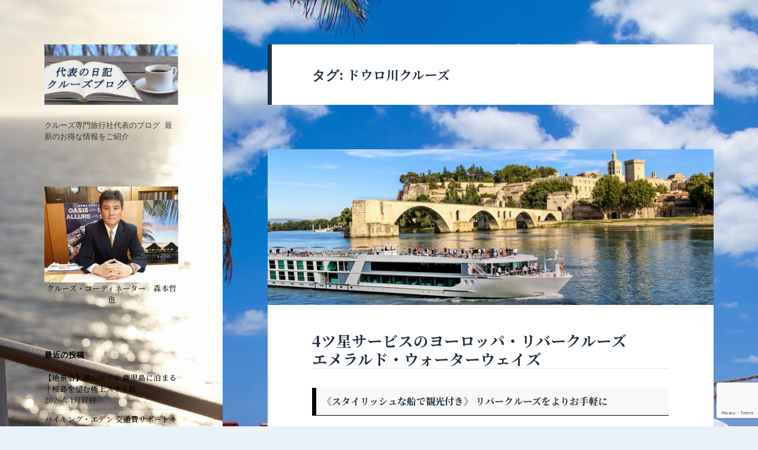

--- FILE ---
content_type: text/html; charset=UTF-8
request_url: https://cruise-blog.com/archives/tag/%E3%83%89%E3%82%A6%E3%83%AD%E5%B7%9D%E3%82%AF%E3%83%AB%E3%83%BC%E3%82%BA
body_size: 65758
content:
<!DOCTYPE html><html lang="ja" class="no-js"><head><meta charset="UTF-8"><meta name="viewport" content="width=device-width,initial-scale=1.0"><link rel="stylesheet" media="print" onload="this.onload=null;this.media='all';" id="ao_optimized_gfonts" href="https://fonts.googleapis.com/css?family=Noto+Sans+JP:300,400,500%7CNoto+Serif+JP:400,500,600,700&amp;display=swap"><link rel="profile" href="http://gmpg.org/xfn/11"><link rel="pingback" href="https://cruise-blog.com/wp/xmlrpc.php"> <!--[if lt IE 9]> <script src="https://cruise-blog.com/wp/wp-content/themes/twentyfifteen/js/html5.js"></script> <![endif]--> <script>(function(){document.documentElement.className='js'})();</script> <script>(function(html){html.className = html.className.replace(/\bno-js\b/,'js')})(document.documentElement);
//# sourceURL=twentyfifteen_javascript_detection</script> <meta name='robots' content='noindex, follow' /><title>ドウロ川クルーズ アーカイブ - ビガー・トラベル・サービス 代表のブログ</title><meta property="og:locale" content="ja_JP" /><meta property="og:type" content="article" /><meta property="og:title" content="ドウロ川クルーズ アーカイブ - ビガー・トラベル・サービス 代表のブログ" /><meta property="og:url" content="https://cruise-blog.com/archives/tag/ドウロ川クルーズ" /><meta property="og:site_name" content="ビガー・トラベル・サービス 代表のブログ" /> <script type="application/ld+json" class="yoast-schema-graph">{"@context":"https://schema.org","@graph":[{"@type":"CollectionPage","@id":"https://cruise-blog.com/archives/tag/%e3%83%89%e3%82%a6%e3%83%ad%e5%b7%9d%e3%82%af%e3%83%ab%e3%83%bc%e3%82%ba","url":"https://cruise-blog.com/archives/tag/%e3%83%89%e3%82%a6%e3%83%ad%e5%b7%9d%e3%82%af%e3%83%ab%e3%83%bc%e3%82%ba","name":"ドウロ川クルーズ アーカイブ - ビガー・トラベル・サービス 代表のブログ","isPartOf":{"@id":"https://cruise-blog.com/#website"},"primaryImageOfPage":{"@id":"https://cruise-blog.com/archives/tag/%e3%83%89%e3%82%a6%e3%83%ad%e5%b7%9d%e3%82%af%e3%83%ab%e3%83%bc%e3%82%ba#primaryimage"},"image":{"@id":"https://cruise-blog.com/archives/tag/%e3%83%89%e3%82%a6%e3%83%ad%e5%b7%9d%e3%82%af%e3%83%ab%e3%83%bc%e3%82%ba#primaryimage"},"thumbnailUrl":"https://cruise-blog.com/wp/wp-content/uploads/2017/06/Emerald_Waterways.jpg","breadcrumb":{"@id":"https://cruise-blog.com/archives/tag/%e3%83%89%e3%82%a6%e3%83%ad%e5%b7%9d%e3%82%af%e3%83%ab%e3%83%bc%e3%82%ba#breadcrumb"},"inLanguage":"ja"},{"@type":"ImageObject","inLanguage":"ja","@id":"https://cruise-blog.com/archives/tag/%e3%83%89%e3%82%a6%e3%83%ad%e5%b7%9d%e3%82%af%e3%83%ab%e3%83%bc%e3%82%ba#primaryimage","url":"https://cruise-blog.com/wp/wp-content/uploads/2017/06/Emerald_Waterways.jpg","contentUrl":"https://cruise-blog.com/wp/wp-content/uploads/2017/06/Emerald_Waterways.jpg","width":800,"height":280,"caption":"エメラルド・ウォーターウェイズ"},{"@type":"BreadcrumbList","@id":"https://cruise-blog.com/archives/tag/%e3%83%89%e3%82%a6%e3%83%ad%e5%b7%9d%e3%82%af%e3%83%ab%e3%83%bc%e3%82%ba#breadcrumb","itemListElement":[{"@type":"ListItem","position":1,"name":"ホーム","item":"https://cruise-blog.com/"},{"@type":"ListItem","position":2,"name":"ドウロ川クルーズ"}]},{"@type":"WebSite","@id":"https://cruise-blog.com/#website","url":"https://cruise-blog.com/","name":"ビガー・トラベル・サービス 代表のブログ","description":"クルーズ専門旅行社代表のブログ 最新のお得な情報をご紹介","potentialAction":[{"@type":"SearchAction","target":{"@type":"EntryPoint","urlTemplate":"https://cruise-blog.com/?s={search_term_string}"},"query-input":{"@type":"PropertyValueSpecification","valueRequired":true,"valueName":"search_term_string"}}],"inLanguage":"ja"}]}</script> <link rel='dns-prefetch' href='//www.googletagmanager.com' /><link href='https://fonts.gstatic.com' crossorigin='anonymous' rel='preconnect' /><style id='wp-img-auto-sizes-contain-inline-css'>img:is([sizes=auto i],[sizes^="auto," i]){contain-intrinsic-size:3000px 1500px}
/*# sourceURL=wp-img-auto-sizes-contain-inline-css */</style><style id='wp-block-library-inline-css'>:root{--wp-block-synced-color:#7a00df;--wp-block-synced-color--rgb:122,0,223;--wp-bound-block-color:var(--wp-block-synced-color);--wp-editor-canvas-background:#ddd;--wp-admin-theme-color:#007cba;--wp-admin-theme-color--rgb:0,124,186;--wp-admin-theme-color-darker-10:#006ba1;--wp-admin-theme-color-darker-10--rgb:0,107,160.5;--wp-admin-theme-color-darker-20:#005a87;--wp-admin-theme-color-darker-20--rgb:0,90,135;--wp-admin-border-width-focus:2px}@media (min-resolution:192dpi){:root{--wp-admin-border-width-focus:1.5px}}.wp-element-button{cursor:pointer}:root .has-very-light-gray-background-color{background-color:#eee}:root .has-very-dark-gray-background-color{background-color:#313131}:root .has-very-light-gray-color{color:#eee}:root .has-very-dark-gray-color{color:#313131}:root .has-vivid-green-cyan-to-vivid-cyan-blue-gradient-background{background:linear-gradient(135deg,#00d084,#0693e3)}:root .has-purple-crush-gradient-background{background:linear-gradient(135deg,#34e2e4,#4721fb 50%,#ab1dfe)}:root .has-hazy-dawn-gradient-background{background:linear-gradient(135deg,#faaca8,#dad0ec)}:root .has-subdued-olive-gradient-background{background:linear-gradient(135deg,#fafae1,#67a671)}:root .has-atomic-cream-gradient-background{background:linear-gradient(135deg,#fdd79a,#004a59)}:root .has-nightshade-gradient-background{background:linear-gradient(135deg,#330968,#31cdcf)}:root .has-midnight-gradient-background{background:linear-gradient(135deg,#020381,#2874fc)}:root{--wp--preset--font-size--normal:16px;--wp--preset--font-size--huge:42px}.has-regular-font-size{font-size:1em}.has-larger-font-size{font-size:2.625em}.has-normal-font-size{font-size:var(--wp--preset--font-size--normal)}.has-huge-font-size{font-size:var(--wp--preset--font-size--huge)}.has-text-align-center{text-align:center}.has-text-align-left{text-align:left}.has-text-align-right{text-align:right}.has-fit-text{white-space:nowrap!important}#end-resizable-editor-section{display:none}.aligncenter{clear:both}.items-justified-left{justify-content:flex-start}.items-justified-center{justify-content:center}.items-justified-right{justify-content:flex-end}.items-justified-space-between{justify-content:space-between}.screen-reader-text{border:0;clip-path:inset(50%);height:1px;margin:-1px;overflow:hidden;padding:0;position:absolute;width:1px;word-wrap:normal!important}.screen-reader-text:focus{background-color:#ddd;clip-path:none;color:#444;display:block;font-size:1em;height:auto;left:5px;line-height:normal;padding:15px 23px 14px;text-decoration:none;top:5px;width:auto;z-index:100000}html :where(.has-border-color){border-style:solid}html :where([style*=border-top-color]){border-top-style:solid}html :where([style*=border-right-color]){border-right-style:solid}html :where([style*=border-bottom-color]){border-bottom-style:solid}html :where([style*=border-left-color]){border-left-style:solid}html :where([style*=border-width]){border-style:solid}html :where([style*=border-top-width]){border-top-style:solid}html :where([style*=border-right-width]){border-right-style:solid}html :where([style*=border-bottom-width]){border-bottom-style:solid}html :where([style*=border-left-width]){border-left-style:solid}html :where(img[class*=wp-image-]){height:auto;max-width:100%}:where(figure){margin:0 0 1em}html :where(.is-position-sticky){--wp-admin--admin-bar--position-offset:var(--wp-admin--admin-bar--height,0px)}@media screen and (max-width:600px){html :where(.is-position-sticky){--wp-admin--admin-bar--position-offset:0px}}

/*# sourceURL=wp-block-library-inline-css */</style><style id='wp-block-search-inline-css'>.wp-block-search__button{margin-left:10px;word-break:normal}.wp-block-search__button.has-icon{line-height:0}.wp-block-search__button svg{height:1.25em;min-height:24px;min-width:24px;width:1.25em;fill:currentColor;vertical-align:text-bottom}:where(.wp-block-search__button){border:1px solid #ccc;padding:6px 10px}.wp-block-search__inside-wrapper{display:flex;flex:auto;flex-wrap:nowrap;max-width:100%}.wp-block-search__label{width:100%}.wp-block-search.wp-block-search__button-only .wp-block-search__button{box-sizing:border-box;display:flex;flex-shrink:0;justify-content:center;margin-left:0;max-width:100%}.wp-block-search.wp-block-search__button-only .wp-block-search__inside-wrapper{min-width:0!important;transition-property:width}.wp-block-search.wp-block-search__button-only .wp-block-search__input{flex-basis:100%;transition-duration:.3s}.wp-block-search.wp-block-search__button-only.wp-block-search__searchfield-hidden,.wp-block-search.wp-block-search__button-only.wp-block-search__searchfield-hidden .wp-block-search__inside-wrapper{overflow:hidden}.wp-block-search.wp-block-search__button-only.wp-block-search__searchfield-hidden .wp-block-search__input{border-left-width:0!important;border-right-width:0!important;flex-basis:0;flex-grow:0;margin:0;min-width:0!important;padding-left:0!important;padding-right:0!important;width:0!important}:where(.wp-block-search__input){appearance:none;border:1px solid #949494;flex-grow:1;font-family:inherit;font-size:inherit;font-style:inherit;font-weight:inherit;letter-spacing:inherit;line-height:inherit;margin-left:0;margin-right:0;min-width:3rem;padding:8px;text-decoration:unset!important;text-transform:inherit}:where(.wp-block-search__button-inside .wp-block-search__inside-wrapper){background-color:#fff;border:1px solid #949494;box-sizing:border-box;padding:4px}:where(.wp-block-search__button-inside .wp-block-search__inside-wrapper) .wp-block-search__input{border:none;border-radius:0;padding:0 4px}:where(.wp-block-search__button-inside .wp-block-search__inside-wrapper) .wp-block-search__input:focus{outline:none}:where(.wp-block-search__button-inside .wp-block-search__inside-wrapper) :where(.wp-block-search__button){padding:4px 8px}.wp-block-search.aligncenter .wp-block-search__inside-wrapper{margin:auto}.wp-block[data-align=right] .wp-block-search.wp-block-search__button-only .wp-block-search__inside-wrapper{float:right}
/*# sourceURL=https://cruise-blog.com/wp/wp-includes/blocks/search/style.min.css */</style><style id='wp-block-search-theme-inline-css'>.wp-block-search .wp-block-search__label{font-weight:700}.wp-block-search__button{border:1px solid #ccc;padding:.375em .625em}
/*# sourceURL=https://cruise-blog.com/wp/wp-includes/blocks/search/theme.min.css */</style><style id='global-styles-inline-css'>:root{--wp--preset--aspect-ratio--square: 1;--wp--preset--aspect-ratio--4-3: 4/3;--wp--preset--aspect-ratio--3-4: 3/4;--wp--preset--aspect-ratio--3-2: 3/2;--wp--preset--aspect-ratio--2-3: 2/3;--wp--preset--aspect-ratio--16-9: 16/9;--wp--preset--aspect-ratio--9-16: 9/16;--wp--preset--color--black: #000000;--wp--preset--color--cyan-bluish-gray: #abb8c3;--wp--preset--color--white: #fff;--wp--preset--color--pale-pink: #f78da7;--wp--preset--color--vivid-red: #cf2e2e;--wp--preset--color--luminous-vivid-orange: #ff6900;--wp--preset--color--luminous-vivid-amber: #fcb900;--wp--preset--color--light-green-cyan: #7bdcb5;--wp--preset--color--vivid-green-cyan: #00d084;--wp--preset--color--pale-cyan-blue: #8ed1fc;--wp--preset--color--vivid-cyan-blue: #0693e3;--wp--preset--color--vivid-purple: #9b51e0;--wp--preset--color--dark-gray: #111;--wp--preset--color--light-gray: #f1f1f1;--wp--preset--color--yellow: #f4ca16;--wp--preset--color--dark-brown: #352712;--wp--preset--color--medium-pink: #e53b51;--wp--preset--color--light-pink: #ffe5d1;--wp--preset--color--dark-purple: #2e2256;--wp--preset--color--purple: #674970;--wp--preset--color--blue-gray: #22313f;--wp--preset--color--bright-blue: #55c3dc;--wp--preset--color--light-blue: #e9f2f9;--wp--preset--gradient--vivid-cyan-blue-to-vivid-purple: linear-gradient(135deg,rgb(6,147,227) 0%,rgb(155,81,224) 100%);--wp--preset--gradient--light-green-cyan-to-vivid-green-cyan: linear-gradient(135deg,rgb(122,220,180) 0%,rgb(0,208,130) 100%);--wp--preset--gradient--luminous-vivid-amber-to-luminous-vivid-orange: linear-gradient(135deg,rgb(252,185,0) 0%,rgb(255,105,0) 100%);--wp--preset--gradient--luminous-vivid-orange-to-vivid-red: linear-gradient(135deg,rgb(255,105,0) 0%,rgb(207,46,46) 100%);--wp--preset--gradient--very-light-gray-to-cyan-bluish-gray: linear-gradient(135deg,rgb(238,238,238) 0%,rgb(169,184,195) 100%);--wp--preset--gradient--cool-to-warm-spectrum: linear-gradient(135deg,rgb(74,234,220) 0%,rgb(151,120,209) 20%,rgb(207,42,186) 40%,rgb(238,44,130) 60%,rgb(251,105,98) 80%,rgb(254,248,76) 100%);--wp--preset--gradient--blush-light-purple: linear-gradient(135deg,rgb(255,206,236) 0%,rgb(152,150,240) 100%);--wp--preset--gradient--blush-bordeaux: linear-gradient(135deg,rgb(254,205,165) 0%,rgb(254,45,45) 50%,rgb(107,0,62) 100%);--wp--preset--gradient--luminous-dusk: linear-gradient(135deg,rgb(255,203,112) 0%,rgb(199,81,192) 50%,rgb(65,88,208) 100%);--wp--preset--gradient--pale-ocean: linear-gradient(135deg,rgb(255,245,203) 0%,rgb(182,227,212) 50%,rgb(51,167,181) 100%);--wp--preset--gradient--electric-grass: linear-gradient(135deg,rgb(202,248,128) 0%,rgb(113,206,126) 100%);--wp--preset--gradient--midnight: linear-gradient(135deg,rgb(2,3,129) 0%,rgb(40,116,252) 100%);--wp--preset--gradient--dark-gray-gradient-gradient: linear-gradient(90deg, rgba(17,17,17,1) 0%, rgba(42,42,42,1) 100%);--wp--preset--gradient--light-gray-gradient: linear-gradient(90deg, rgba(241,241,241,1) 0%, rgba(215,215,215,1) 100%);--wp--preset--gradient--white-gradient: linear-gradient(90deg, rgba(255,255,255,1) 0%, rgba(230,230,230,1) 100%);--wp--preset--gradient--yellow-gradient: linear-gradient(90deg, rgba(244,202,22,1) 0%, rgba(205,168,10,1) 100%);--wp--preset--gradient--dark-brown-gradient: linear-gradient(90deg, rgba(53,39,18,1) 0%, rgba(91,67,31,1) 100%);--wp--preset--gradient--medium-pink-gradient: linear-gradient(90deg, rgba(229,59,81,1) 0%, rgba(209,28,51,1) 100%);--wp--preset--gradient--light-pink-gradient: linear-gradient(90deg, rgba(255,229,209,1) 0%, rgba(255,200,158,1) 100%);--wp--preset--gradient--dark-purple-gradient: linear-gradient(90deg, rgba(46,34,86,1) 0%, rgba(66,48,123,1) 100%);--wp--preset--gradient--purple-gradient: linear-gradient(90deg, rgba(103,73,112,1) 0%, rgba(131,93,143,1) 100%);--wp--preset--gradient--blue-gray-gradient: linear-gradient(90deg, rgba(34,49,63,1) 0%, rgba(52,75,96,1) 100%);--wp--preset--gradient--bright-blue-gradient: linear-gradient(90deg, rgba(85,195,220,1) 0%, rgba(43,180,211,1) 100%);--wp--preset--gradient--light-blue-gradient: linear-gradient(90deg, rgba(233,242,249,1) 0%, rgba(193,218,238,1) 100%);--wp--preset--font-size--small: 13px;--wp--preset--font-size--medium: 20px;--wp--preset--font-size--large: 36px;--wp--preset--font-size--x-large: 42px;--wp--preset--spacing--20: 0.44rem;--wp--preset--spacing--30: 0.67rem;--wp--preset--spacing--40: 1rem;--wp--preset--spacing--50: 1.5rem;--wp--preset--spacing--60: 2.25rem;--wp--preset--spacing--70: 3.38rem;--wp--preset--spacing--80: 5.06rem;--wp--preset--shadow--natural: 6px 6px 9px rgba(0, 0, 0, 0.2);--wp--preset--shadow--deep: 12px 12px 50px rgba(0, 0, 0, 0.4);--wp--preset--shadow--sharp: 6px 6px 0px rgba(0, 0, 0, 0.2);--wp--preset--shadow--outlined: 6px 6px 0px -3px rgb(255, 255, 255), 6px 6px rgb(0, 0, 0);--wp--preset--shadow--crisp: 6px 6px 0px rgb(0, 0, 0);}:where(.is-layout-flex){gap: 0.5em;}:where(.is-layout-grid){gap: 0.5em;}body .is-layout-flex{display: flex;}.is-layout-flex{flex-wrap: wrap;align-items: center;}.is-layout-flex > :is(*, div){margin: 0;}body .is-layout-grid{display: grid;}.is-layout-grid > :is(*, div){margin: 0;}:where(.wp-block-columns.is-layout-flex){gap: 2em;}:where(.wp-block-columns.is-layout-grid){gap: 2em;}:where(.wp-block-post-template.is-layout-flex){gap: 1.25em;}:where(.wp-block-post-template.is-layout-grid){gap: 1.25em;}.has-black-color{color: var(--wp--preset--color--black) !important;}.has-cyan-bluish-gray-color{color: var(--wp--preset--color--cyan-bluish-gray) !important;}.has-white-color{color: var(--wp--preset--color--white) !important;}.has-pale-pink-color{color: var(--wp--preset--color--pale-pink) !important;}.has-vivid-red-color{color: var(--wp--preset--color--vivid-red) !important;}.has-luminous-vivid-orange-color{color: var(--wp--preset--color--luminous-vivid-orange) !important;}.has-luminous-vivid-amber-color{color: var(--wp--preset--color--luminous-vivid-amber) !important;}.has-light-green-cyan-color{color: var(--wp--preset--color--light-green-cyan) !important;}.has-vivid-green-cyan-color{color: var(--wp--preset--color--vivid-green-cyan) !important;}.has-pale-cyan-blue-color{color: var(--wp--preset--color--pale-cyan-blue) !important;}.has-vivid-cyan-blue-color{color: var(--wp--preset--color--vivid-cyan-blue) !important;}.has-vivid-purple-color{color: var(--wp--preset--color--vivid-purple) !important;}.has-black-background-color{background-color: var(--wp--preset--color--black) !important;}.has-cyan-bluish-gray-background-color{background-color: var(--wp--preset--color--cyan-bluish-gray) !important;}.has-white-background-color{background-color: var(--wp--preset--color--white) !important;}.has-pale-pink-background-color{background-color: var(--wp--preset--color--pale-pink) !important;}.has-vivid-red-background-color{background-color: var(--wp--preset--color--vivid-red) !important;}.has-luminous-vivid-orange-background-color{background-color: var(--wp--preset--color--luminous-vivid-orange) !important;}.has-luminous-vivid-amber-background-color{background-color: var(--wp--preset--color--luminous-vivid-amber) !important;}.has-light-green-cyan-background-color{background-color: var(--wp--preset--color--light-green-cyan) !important;}.has-vivid-green-cyan-background-color{background-color: var(--wp--preset--color--vivid-green-cyan) !important;}.has-pale-cyan-blue-background-color{background-color: var(--wp--preset--color--pale-cyan-blue) !important;}.has-vivid-cyan-blue-background-color{background-color: var(--wp--preset--color--vivid-cyan-blue) !important;}.has-vivid-purple-background-color{background-color: var(--wp--preset--color--vivid-purple) !important;}.has-black-border-color{border-color: var(--wp--preset--color--black) !important;}.has-cyan-bluish-gray-border-color{border-color: var(--wp--preset--color--cyan-bluish-gray) !important;}.has-white-border-color{border-color: var(--wp--preset--color--white) !important;}.has-pale-pink-border-color{border-color: var(--wp--preset--color--pale-pink) !important;}.has-vivid-red-border-color{border-color: var(--wp--preset--color--vivid-red) !important;}.has-luminous-vivid-orange-border-color{border-color: var(--wp--preset--color--luminous-vivid-orange) !important;}.has-luminous-vivid-amber-border-color{border-color: var(--wp--preset--color--luminous-vivid-amber) !important;}.has-light-green-cyan-border-color{border-color: var(--wp--preset--color--light-green-cyan) !important;}.has-vivid-green-cyan-border-color{border-color: var(--wp--preset--color--vivid-green-cyan) !important;}.has-pale-cyan-blue-border-color{border-color: var(--wp--preset--color--pale-cyan-blue) !important;}.has-vivid-cyan-blue-border-color{border-color: var(--wp--preset--color--vivid-cyan-blue) !important;}.has-vivid-purple-border-color{border-color: var(--wp--preset--color--vivid-purple) !important;}.has-vivid-cyan-blue-to-vivid-purple-gradient-background{background: var(--wp--preset--gradient--vivid-cyan-blue-to-vivid-purple) !important;}.has-light-green-cyan-to-vivid-green-cyan-gradient-background{background: var(--wp--preset--gradient--light-green-cyan-to-vivid-green-cyan) !important;}.has-luminous-vivid-amber-to-luminous-vivid-orange-gradient-background{background: var(--wp--preset--gradient--luminous-vivid-amber-to-luminous-vivid-orange) !important;}.has-luminous-vivid-orange-to-vivid-red-gradient-background{background: var(--wp--preset--gradient--luminous-vivid-orange-to-vivid-red) !important;}.has-very-light-gray-to-cyan-bluish-gray-gradient-background{background: var(--wp--preset--gradient--very-light-gray-to-cyan-bluish-gray) !important;}.has-cool-to-warm-spectrum-gradient-background{background: var(--wp--preset--gradient--cool-to-warm-spectrum) !important;}.has-blush-light-purple-gradient-background{background: var(--wp--preset--gradient--blush-light-purple) !important;}.has-blush-bordeaux-gradient-background{background: var(--wp--preset--gradient--blush-bordeaux) !important;}.has-luminous-dusk-gradient-background{background: var(--wp--preset--gradient--luminous-dusk) !important;}.has-pale-ocean-gradient-background{background: var(--wp--preset--gradient--pale-ocean) !important;}.has-electric-grass-gradient-background{background: var(--wp--preset--gradient--electric-grass) !important;}.has-midnight-gradient-background{background: var(--wp--preset--gradient--midnight) !important;}.has-small-font-size{font-size: var(--wp--preset--font-size--small) !important;}.has-medium-font-size{font-size: var(--wp--preset--font-size--medium) !important;}.has-large-font-size{font-size: var(--wp--preset--font-size--large) !important;}.has-x-large-font-size{font-size: var(--wp--preset--font-size--x-large) !important;}
/*# sourceURL=global-styles-inline-css */</style><style id='classic-theme-styles-inline-css'>/*! This file is auto-generated */
.wp-block-button__link{color:#fff;background-color:#32373c;border-radius:9999px;box-shadow:none;text-decoration:none;padding:calc(.667em + 2px) calc(1.333em + 2px);font-size:1.125em}.wp-block-file__button{background:#32373c;color:#fff;text-decoration:none}
/*# sourceURL=/wp-includes/css/classic-themes.min.css */</style><link rel='stylesheet' id='contact-form-7-css' href='https://cruise-blog.com/wp/wp-content/cache/autoptimize/css/autoptimize_single_64ac31699f5326cb3c76122498b76f66.css?ver=6.1.4' media='all' /><link rel='stylesheet' id='wp-lightbox-2.min.css-css' href='https://cruise-blog.com/wp/wp-content/plugins/wp-lightbox-2/styles/lightbox.min.css?ver=1.3.4' media='all' /><link rel='stylesheet' id='twentyfifteen-fonts-css' href='https://cruise-blog.com/wp/wp-content/cache/autoptimize/css/autoptimize_single_ce04d128efb2bb6b4794ea830a7b6773.css?ver=20230328' media='all' /><link rel='stylesheet' id='genericons-css' href='https://cruise-blog.com/wp/wp-content/cache/autoptimize/css/autoptimize_single_c74e1bf618f7a3b555e4581046e21522.css?ver=20251101' media='all' /><link rel='stylesheet' id='twentyfifteen-style-css' href='https://cruise-blog.com/wp/wp-content/cache/autoptimize/css/autoptimize_single_f6237c61d7ac40ce51c2ce0aa71c4680.css?ver=20251202' media='all' /><style id='twentyfifteen-style-inline-css'>/* Color Scheme */

	/* Background Color */
	body {
		background-color: #e9f2f9;
	}

	/* Sidebar Background Color */
	body:before,
	.site-header {
		background-color: #55c3dc;
	}

	/* Box Background Color */
	.post-navigation,
	.pagination,
	.secondary,
	.site-footer,
	.hentry,
	.page-header,
	.page-content,
	.comments-area,
	.widecolumn {
		background-color: #ffffff;
	}

	/* Box Background Color */
	button,
	input[type="button"],
	input[type="reset"],
	input[type="submit"],
	.pagination .prev,
	.pagination .next,
	.widget_calendar tbody a,
	.widget_calendar tbody a:hover,
	.widget_calendar tbody a:focus,
	.page-links a,
	.page-links a:hover,
	.page-links a:focus,
	.sticky-post {
		color: #ffffff;
	}

	/* Main Text Color */
	button,
	input[type="button"],
	input[type="reset"],
	input[type="submit"],
	.pagination .prev,
	.pagination .next,
	.widget_calendar tbody a,
	.page-links a,
	.sticky-post {
		background-color: #22313f;
	}

	/* Main Text Color */
	body,
	blockquote cite,
	blockquote small,
	a,
	.dropdown-toggle:after,
	.image-navigation a:hover,
	.image-navigation a:focus,
	.comment-navigation a:hover,
	.comment-navigation a:focus,
	.widget-title,
	.entry-footer a:hover,
	.entry-footer a:focus,
	.comment-metadata a:hover,
	.comment-metadata a:focus,
	.pingback .edit-link a:hover,
	.pingback .edit-link a:focus,
	.comment-list .reply a:hover,
	.comment-list .reply a:focus,
	.site-info a:hover,
	.site-info a:focus {
		color: #22313f;
	}

	/* Main Text Color */
	.entry-content a,
	.entry-summary a,
	.page-content a,
	.comment-content a,
	.pingback .comment-body > a,
	.author-description a,
	.taxonomy-description a,
	.textwidget a,
	.entry-footer a:hover,
	.comment-metadata a:hover,
	.pingback .edit-link a:hover,
	.comment-list .reply a:hover,
	.site-info a:hover {
		border-color: #22313f;
	}

	/* Secondary Text Color */
	button:hover,
	button:focus,
	input[type="button"]:hover,
	input[type="button"]:focus,
	input[type="reset"]:hover,
	input[type="reset"]:focus,
	input[type="submit"]:hover,
	input[type="submit"]:focus,
	.pagination .prev:hover,
	.pagination .prev:focus,
	.pagination .next:hover,
	.pagination .next:focus,
	.widget_calendar tbody a:hover,
	.widget_calendar tbody a:focus,
	.page-links a:hover,
	.page-links a:focus {
		background-color: rgba( 34, 49, 63, 0.7);
	}

	/* Secondary Text Color */
	blockquote,
	a:hover,
	a:focus,
	.main-navigation .menu-item-description,
	.post-navigation .meta-nav,
	.post-navigation a:hover .post-title,
	.post-navigation a:focus .post-title,
	.image-navigation,
	.image-navigation a,
	.comment-navigation,
	.comment-navigation a,
	.widget,
	.author-heading,
	.entry-footer,
	.entry-footer a,
	.taxonomy-description,
	.page-links > .page-links-title,
	.entry-caption,
	.comment-author,
	.comment-metadata,
	.comment-metadata a,
	.pingback .edit-link,
	.pingback .edit-link a,
	.post-password-form label,
	.comment-form label,
	.comment-notes,
	.comment-awaiting-moderation,
	.logged-in-as,
	.form-allowed-tags,
	.no-comments,
	.site-info,
	.site-info a,
	.wp-caption-text,
	.gallery-caption,
	.comment-list .reply a,
	.widecolumn label,
	.widecolumn .mu_register label {
		color: rgba( 34, 49, 63, 0.7);
	}

	/* Secondary Text Color */
	blockquote,
	.logged-in-as a:hover,
	.comment-author a:hover {
		border-color: rgba( 34, 49, 63, 0.7);
	}

	/* Border Color */
	hr,
	.dropdown-toggle:hover,
	.dropdown-toggle:focus {
		background-color: rgba( 34, 49, 63, 0.1);
	}

	/* Border Color */
	pre,
	abbr[title],
	table,
	th,
	td,
	input,
	textarea,
	.main-navigation ul,
	.main-navigation li,
	.post-navigation,
	.post-navigation div + div,
	.pagination,
	.comment-navigation,
	.widget li,
	.widget_categories .children,
	.widget_nav_menu .sub-menu,
	.widget_pages .children,
	.site-header,
	.site-footer,
	.hentry + .hentry,
	.author-info,
	.entry-content .page-links a,
	.page-links > span,
	.page-header,
	.comments-area,
	.comment-list + .comment-respond,
	.comment-list article,
	.comment-list .pingback,
	.comment-list .trackback,
	.comment-list .reply a,
	.no-comments {
		border-color: rgba( 34, 49, 63, 0.1);
	}

	/* Border Focus Color */
	a:focus,
	button:focus,
	input:focus {
		outline-color: rgba( 34, 49, 63, 0.3);
	}

	input:focus,
	textarea:focus {
		border-color: rgba( 34, 49, 63, 0.3);
	}

	/* Sidebar Link Color */
	.secondary-toggle:before {
		color: #ffffff;
	}

	.site-title a,
	.site-description {
		color: #ffffff;
	}

	/* Sidebar Text Color */
	.site-title a:hover,
	.site-title a:focus {
		color: rgba( 255, 255, 255, 0.7);
	}

	/* Sidebar Border Color */
	.secondary-toggle {
		border-color: rgba( 255, 255, 255, 0.1);
	}

	/* Sidebar Border Focus Color */
	.secondary-toggle:hover,
	.secondary-toggle:focus {
		border-color: rgba( 255, 255, 255, 0.3);
	}

	.site-title a {
		outline-color: rgba( 255, 255, 255, 0.3);
	}

	/* Meta Background Color */
	.entry-footer {
		background-color: #f1f1f1;
	}

	@media screen and (min-width: 38.75em) {
		/* Main Text Color */
		.page-header {
			border-color: #22313f;
		}
	}

	@media screen and (min-width: 59.6875em) {
		/* Make sure its transparent on desktop */
		.site-header,
		.secondary {
			background-color: transparent;
		}

		/* Sidebar Background Color */
		.widget button,
		.widget input[type="button"],
		.widget input[type="reset"],
		.widget input[type="submit"],
		.widget_calendar tbody a,
		.widget_calendar tbody a:hover,
		.widget_calendar tbody a:focus {
			color: #55c3dc;
		}

		/* Sidebar Link Color */
		.secondary a,
		.dropdown-toggle:after,
		.widget-title,
		.widget blockquote cite,
		.widget blockquote small {
			color: #ffffff;
		}

		.widget button,
		.widget input[type="button"],
		.widget input[type="reset"],
		.widget input[type="submit"],
		.widget_calendar tbody a {
			background-color: #ffffff;
		}

		.textwidget a {
			border-color: #ffffff;
		}

		/* Sidebar Text Color */
		.secondary a:hover,
		.secondary a:focus,
		.main-navigation .menu-item-description,
		.widget,
		.widget blockquote,
		.widget .wp-caption-text,
		.widget .gallery-caption {
			color: rgba( 255, 255, 255, 0.7);
		}

		.widget button:hover,
		.widget button:focus,
		.widget input[type="button"]:hover,
		.widget input[type="button"]:focus,
		.widget input[type="reset"]:hover,
		.widget input[type="reset"]:focus,
		.widget input[type="submit"]:hover,
		.widget input[type="submit"]:focus,
		.widget_calendar tbody a:hover,
		.widget_calendar tbody a:focus {
			background-color: rgba( 255, 255, 255, 0.7);
		}

		.widget blockquote {
			border-color: rgba( 255, 255, 255, 0.7);
		}

		/* Sidebar Border Color */
		.main-navigation ul,
		.main-navigation li,
		.widget input,
		.widget textarea,
		.widget table,
		.widget th,
		.widget td,
		.widget pre,
		.widget li,
		.widget_categories .children,
		.widget_nav_menu .sub-menu,
		.widget_pages .children,
		.widget abbr[title] {
			border-color: rgba( 255, 255, 255, 0.1);
		}

		.dropdown-toggle:hover,
		.dropdown-toggle:focus,
		.widget hr {
			background-color: rgba( 255, 255, 255, 0.1);
		}

		.widget input:focus,
		.widget textarea:focus {
			border-color: rgba( 255, 255, 255, 0.3);
		}

		.sidebar a:focus,
		.dropdown-toggle:focus {
			outline-color: rgba( 255, 255, 255, 0.3);
		}
	}

		/* Custom Sidebar Text Color */
		.site-title a,
		.site-description,
		.secondary-toggle:before {
			color: #000000;
		}

		.site-title a:hover,
		.site-title a:focus {
			color: rgba( 0, 0, 0, 0.7);
		}

		.secondary-toggle {
			border-color: rgba( 0, 0, 0, 0.1);
		}

		.secondary-toggle:hover,
		.secondary-toggle:focus {
			border-color: rgba( 0, 0, 0, 0.3);
		}

		.site-title a {
			outline-color: rgba( 0, 0, 0, 0.3);
		}

		@media screen and (min-width: 59.6875em) {
			.secondary a,
			.dropdown-toggle:after,
			.widget-title,
			.widget blockquote cite,
			.widget blockquote small {
				color: #000000;
			}

			.widget button,
			.widget input[type="button"],
			.widget input[type="reset"],
			.widget input[type="submit"],
			.widget_calendar tbody a {
				background-color: #000000;
			}

			.textwidget a {
				border-color: #000000;
			}

			.secondary a:hover,
			.secondary a:focus,
			.main-navigation .menu-item-description,
			.widget,
			.widget blockquote,
			.widget .wp-caption-text,
			.widget .gallery-caption {
				color: rgba( 0, 0, 0, 0.7);
			}

			.widget button:hover,
			.widget button:focus,
			.widget input[type="button"]:hover,
			.widget input[type="button"]:focus,
			.widget input[type="reset"]:hover,
			.widget input[type="reset"]:focus,
			.widget input[type="submit"]:hover,
			.widget input[type="submit"]:focus,
			.widget_calendar tbody a:hover,
			.widget_calendar tbody a:focus {
				background-color: rgba( 0, 0, 0, 0.7);
			}

			.widget blockquote {
				border-color: rgba( 0, 0, 0, 0.7);
			}

			.main-navigation ul,
			.main-navigation li,
			.secondary-toggle,
			.widget input,
			.widget textarea,
			.widget table,
			.widget th,
			.widget td,
			.widget pre,
			.widget li,
			.widget_categories .children,
			.widget_nav_menu .sub-menu,
			.widget_pages .children,
			.widget abbr[title] {
				border-color: rgba( 0, 0, 0, 0.1);
			}

			.dropdown-toggle:hover,
			.dropdown-toggle:focus,
			.widget hr {
				background-color: rgba( 0, 0, 0, 0.1);
			}

			.widget input:focus,
			.widget textarea:focus {
				border-color: rgba( 0, 0, 0, 0.3);
			}

			.sidebar a:focus,
			.dropdown-toggle:focus {
				outline-color: rgba( 0, 0, 0, 0.3);
			}
		}
	
/*# sourceURL=twentyfifteen-style-inline-css */</style><link rel='stylesheet' id='twentyfifteen-block-style-css' href='https://cruise-blog.com/wp/wp-content/cache/autoptimize/css/autoptimize_single_f48e7bde593ecc4a4b8a5b39a14ef16e.css?ver=20240715' media='all' /> <script src="https://cruise-blog.com/wp/wp-includes/js/jquery/jquery.min.js?ver=3.7.1" id="jquery-core-js"></script> <script src="https://cruise-blog.com/wp/wp-includes/js/jquery/jquery-migrate.min.js?ver=3.4.1" id="jquery-migrate-js"></script> <script id="twentyfifteen-script-js-extra">var screenReaderText = {"expand":"\u003Cspan class=\"screen-reader-text\"\u003E\u30b5\u30d6\u30e1\u30cb\u30e5\u30fc\u3092\u5c55\u958b\u003C/span\u003E","collapse":"\u003Cspan class=\"screen-reader-text\"\u003E\u30b5\u30d6\u30e1\u30cb\u30e5\u30fc\u3092\u9589\u3058\u308b\u003C/span\u003E"};
//# sourceURL=twentyfifteen-script-js-extra</script> <script src="https://cruise-blog.com/wp/wp-content/cache/autoptimize/js/autoptimize_single_52cb465292278b053baf9298c9cda80c.js?ver=20250729" id="twentyfifteen-script-js" defer data-wp-strategy="defer"></script> 
 <script src="https://www.googletagmanager.com/gtag/js?id=GT-NNSLD8S" id="google_gtagjs-js" async></script> <script id="google_gtagjs-js-after">window.dataLayer = window.dataLayer || [];function gtag(){dataLayer.push(arguments);}
gtag("set","linker",{"domains":["cruise-blog.com"]});
gtag("js", new Date());
gtag("set", "developer_id.dZTNiMT", true);
gtag("config", "GT-NNSLD8S");
 window._googlesitekit = window._googlesitekit || {}; window._googlesitekit.throttledEvents = []; window._googlesitekit.gtagEvent = (name, data) => { var key = JSON.stringify( { name, data } ); if ( !! window._googlesitekit.throttledEvents[ key ] ) { return; } window._googlesitekit.throttledEvents[ key ] = true; setTimeout( () => { delete window._googlesitekit.throttledEvents[ key ]; }, 5 ); gtag( "event", name, { ...data, event_source: "site-kit" } ); }; 
//# sourceURL=google_gtagjs-js-after</script> <meta name="generator" content="Site Kit by Google 1.170.0" /><style type="text/css" id="twentyfifteen-header-css">.site-header {

			/*
			 * No shorthand so the Customizer can override individual properties.
			 * @see https://core.trac.wordpress.org/ticket/31460
			 */
			background-image: url(https://cruise-blog.com/wp/wp-content/uploads/2021/01/Ship-Rail-Background.jpg);
			background-repeat: no-repeat;
			background-position: 50% 50%;
			-webkit-background-size: cover;
			-moz-background-size:    cover;
			-o-background-size:      cover;
			background-size:         cover;
		}

		@media screen and (min-width: 59.6875em) {
			body:before {

				/*
				 * No shorthand so the Customizer can override individual properties.
				 * @see https://core.trac.wordpress.org/ticket/31460
				 */
				background-image: url(https://cruise-blog.com/wp/wp-content/uploads/2021/01/Ship-Rail-Background.jpg);
				background-repeat: no-repeat;
				background-position: 100% 50%;
				-webkit-background-size: cover;
				-moz-background-size:    cover;
				-o-background-size:      cover;
				background-size:         cover;
				border-right: 0;
			}

			.site-header {
				background: transparent;
			}
		}</style><style id="custom-background-css">body.custom-background { background-image: url("https://cruise-blog.com/wp/wp-content/uploads/2015/11/cruise_back1.jpg"); background-position: left top; background-size: auto; background-repeat: repeat; background-attachment: fixed; }</style> <script>( function( w, d, s, l, i ) {
				w[l] = w[l] || [];
				w[l].push( {'gtm.start': new Date().getTime(), event: 'gtm.js'} );
				var f = d.getElementsByTagName( s )[0],
					j = d.createElement( s ), dl = l != 'dataLayer' ? '&l=' + l : '';
				j.async = true;
				j.src = 'https://www.googletagmanager.com/gtm.js?id=' + i + dl;
				f.parentNode.insertBefore( j, f );
			} )( window, document, 'script', 'dataLayer', 'GTM-MMQ53GVG' );</script> <link rel="icon" href="https://cruise-blog.com/wp/wp-content/uploads/2015/11/cropped-favicon-32x32.png" sizes="32x32" /><link rel="icon" href="https://cruise-blog.com/wp/wp-content/uploads/2015/11/cropped-favicon-192x192.png" sizes="192x192" /><link rel="apple-touch-icon" href="https://cruise-blog.com/wp/wp-content/uploads/2015/11/cropped-favicon-180x180.png" /><meta name="msapplication-TileImage" content="https://cruise-blog.com/wp/wp-content/uploads/2015/11/cropped-favicon-270x270.png" /><style id="wp-custom-css">h3{
	position: relative;
	padding: 0.5em;
	background: #a6d3c8;
	color: white;
}
h3::before {
	position: absolute;
	content: '';
	top: 100%;
	left: 0;
	border: none;
	border-bottom: solid 15px transparent;
	border-right: solid 20px rgb(149, 158, 155);
		
}


.box11{
    padding: 0.5em 1em;
    margin: 2em 0;
    color: #5d627b;
    background: white;
    border-top: solid 5px #5d627b;
    box-shadow: 0 3px 5px rgba(0, 0, 0, 0.22);
}
.box11 p {
    margin: 0; 
    padding: 0;
}

.cp_hr01 {
	border-width: 1px 0 0 0;
	border-style: solid;
	border-color: #a9a9a9;
}

/* フォント指定 */
html, body, div, span, applet, object, iframe, h1, h2, h3, h4, h5, h6, p, blockquote, pre, a, abbr, acronym, address, big, cite, code, del, dfn, em, font, ins, kbd, q, s, samp, small, strike, strong, sub, sup, tt, var, dl, dt, dd, ol, ul, li, fieldset, form, label, legend, table, caption, tbody, tfoot, thead, tr, th, td {
	font-family: 'Noto Serif JP', serif;, 'Noto Sans JP', sans-serif;
}

/**
 * タイトル画像
 */
.site-title a {
    background-image: url("https://cruise-blog.com/wp/wp-content/uploads/2021/02/Cruise-blog_banner.png");
    background-position: left top;
    background-repeat: no-repeat;
    background-size: contain;
    display: block;
    height: 0;
    overflow: hidden;
    padding-top: 120px;
}</style> <script async src="https://www.googletagmanager.com/gtag/js?id=G-SV378TPJTG"></script> <script>window.dataLayer = window.dataLayer || [];
  function gtag(){dataLayer.push(arguments);}
  gtag('js', new Date());

  gtag('config', 'G-SV378TPJTG');</script> </head><body class="archive tag tag-425 custom-background wp-embed-responsive wp-theme-twentyfifteen wp-child-theme-cruise2015 metaslider-plugin"><div id="page" class="hfeed site"> <a class="skip-link screen-reader-text" href="#content">コンテンツへスキップ</a><div id="sidebar" class="sidebar"><header id="masthead" class="site-header" role="banner"><div class="site-branding"><p class="site-title"><a href="https://cruise-blog.com/" rel="home">ビガー・トラベル・サービス 代表のブログ</a></p><p class="site-description">クルーズ専門旅行社代表のブログ 最新のお得な情報をご紹介</p> <button class="secondary-toggle">﻿メニューとウィジェット</button></div></header><div id="secondary" class="secondary"><div id="widget-area" class="widget-area" role="complementary"><aside id="text-4" class="widget widget_text"><div class="textwidget"><noscript><img src="https://cruise-blog.com/wp/wp-content/uploads/2015/11/mr.morimoto.jpg" width="300" height="215" /></noscript><img class="lazyload" src='data:image/svg+xml,%3Csvg%20xmlns=%22http://www.w3.org/2000/svg%22%20viewBox=%220%200%20300%20215%22%3E%3C/svg%3E' data-src="https://cruise-blog.com/wp/wp-content/uploads/2015/11/mr.morimoto.jpg" width="300" height="215" /><center><b>クルーズ・コーディネーター　森本哲也</b></center><p></p></div></aside><aside id="recent-posts-2" class="widget widget_recent_entries"><h2 class="widget-title">最近の投稿</h2><nav aria-label="最近の投稿"><ul><li> <a href="https://cruise-blog.com/archives/13796">【絶景宿】城山ホテル 鹿児島に泊まる｜桜島を望む極上ステイ旅</a> <span class="post-date">2026年1月17日</span></li><li> <a href="https://cruise-blog.com/archives/13798">バイキング・エデン 交通費サポートキャンペーン｜横浜発着クルーズ</a> <span class="post-date">2026年1月15日</span></li><li> <a href="https://cruise-blog.com/archives/13759">なぜ、私は3回もバイキング・エデンに乗ったのか！？</a> <span class="post-date">2026年1月14日</span></li><li> <a href="https://cruise-blog.com/archives/13755">オーシャニアクルーズ 新ポリシー発表｜大人のための静かな船旅へ</a> <span class="post-date">2026年1月12日</span></li><li> <a href="https://cruise-blog.com/archives/13730">年末年始　北陸・敦賀への旅</a> <span class="post-date">2026年1月5日</span></li></ul></nav></aside><aside id="nav_menu-6" class="widget widget_nav_menu"><h2 class="widget-title">カテゴリー</h2><nav class="menu-02-container" aria-label="カテゴリー"><ul id="menu-02" class="menu"><li id="menu-item-12060" class="menu-item menu-item-type-taxonomy menu-item-object-category menu-item-12060"><a href="https://cruise-blog.com/archives/category/infomation">Infomation</a></li><li id="menu-item-12063" class="menu-item menu-item-type-taxonomy menu-item-object-category menu-item-12063"><a href="https://cruise-blog.com/archives/category/%e3%81%af%e3%81%98%e3%82%81%e3%81%a6%e3%81%ae%e3%82%af%e3%83%ab%e3%83%bc%e3%82%ba%e5%85%a5%e9%96%80">はじめてのクルーズ入門</a></li><li id="menu-item-12061" class="menu-item menu-item-type-taxonomy menu-item-object-category menu-item-12061"><a href="https://cruise-blog.com/archives/category/%e3%81%8a%e5%ae%a2%e6%a7%98%e3%81%8b%e3%82%89%e3%81%ae%e5%a3%b0">お客様からの声</a></li><li id="menu-item-12062" class="menu-item menu-item-type-taxonomy menu-item-object-category menu-item-12062"><a href="https://cruise-blog.com/archives/category/campaign">お得なキャンペーン</a></li><li id="menu-item-12068" class="menu-item menu-item-type-taxonomy menu-item-object-category menu-item-12068"><a href="https://cruise-blog.com/archives/category/%e8%88%b9%e5%86%85%e3%83%ac%e3%83%9d%e3%83%bc%e3%83%88">船内レポート</a></li><li id="menu-item-12069" class="menu-item menu-item-type-taxonomy menu-item-object-category menu-item-12069"><a href="https://cruise-blog.com/archives/category/movie">船内動画</a></li><li id="menu-item-12066" class="menu-item menu-item-type-taxonomy menu-item-object-category menu-item-12066"><a href="https://cruise-blog.com/archives/category/%e6%b5%b7%e5%a4%96%e6%97%85%e8%a1%8c">海外旅行</a></li><li id="menu-item-12064" class="menu-item menu-item-type-taxonomy menu-item-object-category menu-item-12064"><a href="https://cruise-blog.com/archives/category/%e5%9b%bd%e5%86%85%e6%97%85%e8%a1%8c">国内旅行</a></li><li id="menu-item-12067" class="menu-item menu-item-type-taxonomy menu-item-object-category menu-item-12067"><a href="https://cruise-blog.com/archives/category/%e7%a7%81%e3%81%ae%e8%81%b7%e6%ad%b4">私の職歴</a></li><li id="menu-item-12065" class="menu-item menu-item-type-taxonomy menu-item-object-category menu-item-12065"><a href="https://cruise-blog.com/archives/category/%e6%97%a5%e5%b8%b8">日常</a></li></ul></nav></aside><aside id="block-5" class="widget widget_block widget_search"><form role="search" method="get" action="https://cruise-blog.com/" class="wp-block-search__button-inside wp-block-search__icon-button wp-block-search"    ><label class="wp-block-search__label" for="wp-block-search__input-1" >検索</label><div class="wp-block-search__inside-wrapper" ><input class="wp-block-search__input" id="wp-block-search__input-1" placeholder="" value="" type="search" name="s" required /><button aria-label="検索" class="wp-block-search__button has-icon wp-element-button" type="submit" ><svg class="search-icon" viewBox="0 0 24 24" width="24" height="24"> <path d="M13 5c-3.3 0-6 2.7-6 6 0 1.4.5 2.7 1.3 3.7l-3.8 3.8 1.1 1.1 3.8-3.8c1 .8 2.3 1.3 3.7 1.3 3.3 0 6-2.7 6-6S16.3 5 13 5zm0 10.5c-2.5 0-4.5-2-4.5-4.5s2-4.5 4.5-4.5 4.5 2 4.5 4.5-2 4.5-4.5 4.5z"></path> </svg></button></div></form></aside><aside id="nav_menu-4" class="widget widget_nav_menu"><nav class="menu-01-container" aria-label="メニュー"><ul id="menu-01" class="menu"><li id="menu-item-8007" class="menu-item menu-item-type-post_type menu-item-object-page menu-item-8007"><a href="https://cruise-blog.com/%e3%83%97%e3%83%ad%e3%83%95%e3%82%a3%e3%83%bc%e3%83%ab">プロフィール</a></li><li id="menu-item-46" class="menu-item menu-item-type-post_type menu-item-object-page menu-item-46"><a href="https://cruise-blog.com/%e5%95%8f%e5%90%88%e3%82%8f%e3%81%9b">お問い合わせ</a></li><li id="menu-item-7999" class="menu-item menu-item-type-post_type menu-item-object-page menu-item-privacy-policy menu-item-7999"><a rel="privacy-policy" href="https://cruise-blog.com/privacy">プライバシーポリシー</a></li></ul></nav></aside><aside id="text-3" class="widget widget_text"><h2 class="widget-title">弊社サイトリンク</h2><div class="textwidget"><p><a href="https://vigour-travel.com" target="_blank"><noscript><img src="https://cruise-blog.com/wp/wp-content/uploads/2021/02/Vigour-Travel_banner.png" alt="海外クルーズ・船旅・豪華客船の専門店｜ビガートラベルサービス" width="300" height="135" border="0" longdesc="https://vigour-travel.com" /></noscript><img class="lazyload" src='data:image/svg+xml,%3Csvg%20xmlns=%22http://www.w3.org/2000/svg%22%20viewBox=%220%200%20300%20135%22%3E%3C/svg%3E' data-src="https://cruise-blog.com/wp/wp-content/uploads/2021/02/Vigour-Travel_banner.png" alt="海外クルーズ・船旅・豪華客船の専門店｜ビガートラベルサービス" width="300" height="135" border="0" longdesc="https://vigour-travel.com" /></a></p><p><a href="https://cruise.vigour-travel.com/" target="_blank"><noscript><img src="https://cruise-blog.com/wp/wp-content/uploads/2021/02/Staff-Blog.png" alt="世界クルーズ紀行" width="300" height="135" border="0" /></noscript><img class="lazyload" src='data:image/svg+xml,%3Csvg%20xmlns=%22http://www.w3.org/2000/svg%22%20viewBox=%220%200%20300%20135%22%3E%3C/svg%3E' data-src="https://cruise-blog.com/wp/wp-content/uploads/2021/02/Staff-Blog.png" alt="世界クルーズ紀行" width="300" height="135" border="0" /></a></p><p><a href="https://oceania-cruise.jp/" target="_blank"><noscript><img src="https://cruise-blog.com/wp/wp-content/uploads/2021/02/Oceania-Cruises_banner.png" alt="オーシャニア・クルーズ" width="300" height="135" border="0" /></noscript><img class="lazyload" src='data:image/svg+xml,%3Csvg%20xmlns=%22http://www.w3.org/2000/svg%22%20viewBox=%220%200%20300%20135%22%3E%3C/svg%3E' data-src="https://cruise-blog.com/wp/wp-content/uploads/2021/02/Oceania-Cruises_banner.png" alt="オーシャニア・クルーズ" width="300" height="135" border="0" /></a></p><p><a href="https://regent.jp/" target="_blank"><noscript><img src="https://cruise-blog.com/wp/wp-content/uploads/2021/02/Regent_Sevenseas-banner1.png" alt="リージェント・セブンシーズ・クルーズ" width="300" height="135" border="0" /></noscript><img class="lazyload" src='data:image/svg+xml,%3Csvg%20xmlns=%22http://www.w3.org/2000/svg%22%20viewBox=%220%200%20300%20135%22%3E%3C/svg%3E' data-src="https://cruise-blog.com/wp/wp-content/uploads/2021/02/Regent_Sevenseas-banner1.png" alt="リージェント・セブンシーズ・クルーズ" width="300" height="135" border="0" /></a></p><p><a href="https://costa-cruise.jp/" target="_blank"><noscript><img src="https://cruise-blog.com/wp/wp-content/uploads/2021/02/Costa_banner.png" alt="世界クルーズ紀行" width="300" height="135" border="0" /></noscript><img class="lazyload" src='data:image/svg+xml,%3Csvg%20xmlns=%22http://www.w3.org/2000/svg%22%20viewBox=%220%200%20300%20135%22%3E%3C/svg%3E' data-src="https://cruise-blog.com/wp/wp-content/uploads/2021/02/Costa_banner.png" alt="世界クルーズ紀行" width="300" height="135" border="0" /></a></p></div></aside></div></div></div><div id="content" class="site-content"><section id="primary" class="content-area"><main id="main" class="site-main"><header class="page-header"><h1 class="page-title">タグ: <span>ドウロ川クルーズ</span></h1></header><article id="post-4475" class="post-4475 post type-post status-publish format-standard has-post-thumbnail hentry category-infomation tag-403 tag-425 tag-144 tag-127 tag-125"> <a class="post-thumbnail" href="https://cruise-blog.com/archives/4475" aria-hidden="true"> <img width="800" height="280" src="https://cruise-blog.com/wp/wp-content/uploads/2017/06/Emerald_Waterways.jpg" class="attachment-post-thumbnail size-post-thumbnail wp-post-image" alt="4ツ星サービスのヨーロッパ・リバークルーズ&lt;/br&gt;エメラルド・ウォーターウェイズ" decoding="async" fetchpriority="high" srcset="https://cruise-blog.com/wp/wp-content/uploads/2017/06/Emerald_Waterways.jpg 800w, https://cruise-blog.com/wp/wp-content/uploads/2017/06/Emerald_Waterways-300x105.jpg 300w, https://cruise-blog.com/wp/wp-content/uploads/2017/06/Emerald_Waterways-768x269.jpg 768w" sizes="(max-width: 800px) 100vw, 800px" /> </a><header class="entry-header"><h2 class="entry-title"><a href="https://cruise-blog.com/archives/4475" rel="bookmark">4ツ星サービスのヨーロッパ・リバークルーズ</br>エメラルド・ウォーターウェイズ</a></h2></header><div class="entry-content"><div style="padding: 10px 10px; border-color: #000000; border-width: 0 0 1px 7px; border-style: solid; background: #F8F8F8;"><span style="font-size: medium;"><b>《スタイリッシュな船で観光付き》 リバークルーズをよりお手軽に</b></span></div><p></br>エメラルド・ウォーターウェイズ<br /> ヨーロッパ・リバークルーズの船会社<br /> お客様のご要望を上手に叶えながらも、値ごろ感を重視したクルーズです。</p><p>■質の高い船に乗りたい…<br /> 　数あるリバークルーズの中でも高水準なものを選びたい、<br /> 　でも出来るだけ費用は抑えたい方</p><p>■いいとこどり<br /> 　広めの客室、最新設備のリバー船、バライエティ豊かで<br /> 　高品質な食事を楽しみたい方</p><p>■ドリンク付き<br /> 　ランチやディナー時のワインやビールは、料金を気にせず楽しみたい方</p><p>■連れていってもらえる<br /> 　観光は料金に含まれるクルーズが希望で、<br /> 　オプショナルツアーなどの別費用はなるべく抑えたい方</p><p><noscript><img decoding="async" src="https://cruise-blog.com/wp/wp-content/uploads/2017/06/Emerald_Waterways2.jpg" alt="エメラルド・ウォーターウェイズ" width="700" height="350" class="aligncenter size-full wp-image-4480" srcset="https://cruise-blog.com/wp/wp-content/uploads/2017/06/Emerald_Waterways2.jpg 700w, https://cruise-blog.com/wp/wp-content/uploads/2017/06/Emerald_Waterways2-300x150.jpg 300w" sizes="(max-width: 700px) 100vw, 700px" /></noscript><img decoding="async" src='data:image/svg+xml,%3Csvg%20xmlns=%22http://www.w3.org/2000/svg%22%20viewBox=%220%200%20700%20350%22%3E%3C/svg%3E' data-src="https://cruise-blog.com/wp/wp-content/uploads/2017/06/Emerald_Waterways2.jpg" alt="エメラルド・ウォーターウェイズ" width="700" height="350" class="lazyload aligncenter size-full wp-image-4480" data-srcset="https://cruise-blog.com/wp/wp-content/uploads/2017/06/Emerald_Waterways2.jpg 700w, https://cruise-blog.com/wp/wp-content/uploads/2017/06/Emerald_Waterways2-300x150.jpg 300w" data-sizes="(max-width: 700px) 100vw, 700px" /></p><div style="padding: 10px 10px; border-color: #000000; border-width: 0 0 1px 7px; border-style: solid; background: #F8F8F8;"><span style="font-size: medium;"><b>​モダンなデザインと​空間を重視した設計</b></span></div><p></br>●床から天井までのパノラマ・ウインドウなどを使い、採光を考えた公共スペース<br /> ●ヨーロッパのリバークルーズ会社の中でも広めの客室設計<br /> ●バルコニー付きの客室を豊富にご用意<br /> ●オープンエアシステムを採用した自動ドロップダウン・ウインドウ付きの客室<br /> ●船尾のプールの斬新な設計<br /> ●広めのバスルーム（シャワーのみ）<br /> ●スタイリッシュなデザインのバー・ラウンジ<br /> ●スタイリッシュな客室デザイン<br /> ​●シングル用の客室もご用意しています。</p><p><noscript><img decoding="async" src="https://cruise-blog.com/wp/wp-content/uploads/2017/06/Emerald_Waterways4.jpg" alt="エメラルド・ウォーターウェイズ" width="700" height="350" class="aligncenter size-full wp-image-4482" srcset="https://cruise-blog.com/wp/wp-content/uploads/2017/06/Emerald_Waterways4.jpg 700w, https://cruise-blog.com/wp/wp-content/uploads/2017/06/Emerald_Waterways4-300x150.jpg 300w" sizes="(max-width: 700px) 100vw, 700px" /></noscript><img decoding="async" src='data:image/svg+xml,%3Csvg%20xmlns=%22http://www.w3.org/2000/svg%22%20viewBox=%220%200%20700%20350%22%3E%3C/svg%3E' data-src="https://cruise-blog.com/wp/wp-content/uploads/2017/06/Emerald_Waterways4.jpg" alt="エメラルド・ウォーターウェイズ" width="700" height="350" class="lazyload aligncenter size-full wp-image-4482" data-srcset="https://cruise-blog.com/wp/wp-content/uploads/2017/06/Emerald_Waterways4.jpg 700w, https://cruise-blog.com/wp/wp-content/uploads/2017/06/Emerald_Waterways4-300x150.jpg 300w" data-sizes="(max-width: 700px) 100vw, 700px" /></p><div style="padding: 10px 10px; border-color: #000000; border-width: 0 0 1px 7px; border-style: solid; background: #F8F8F8;"><span style="font-size: medium;"><b>​料金はお安めでも満足感のあるダイニング</b></span></div><p></br>●温かいお料理を含む、フル・ビュッフェ・ブレックファースト<br /> ●ランチは、前菜、メイン、デザートなどが選べるビュッフェをご用意<br /> ●ティー・タイムでは、ベジタブルケーキやペストリーをご用意<br /> ●ディナーは、腕利きのシェフによる郷土料理やフュージョン料理を取り入れています。<br /> ​●ハイライト・ディナーでは４コース料理をご用意<br /> ●ザ・テラスにて、カジュアルに屋外ダイニング（軽食）も楽しめます。</p><p><noscript><img decoding="async" src="https://cruise-blog.com/wp/wp-content/uploads/2017/06/Emerald_Waterways5.jpg" alt="エメラルド・ウォーターウェイズ" width="700" height="350" class="aligncenter size-full wp-image-4483" srcset="https://cruise-blog.com/wp/wp-content/uploads/2017/06/Emerald_Waterways5.jpg 700w, https://cruise-blog.com/wp/wp-content/uploads/2017/06/Emerald_Waterways5-300x150.jpg 300w" sizes="(max-width: 700px) 100vw, 700px" /></noscript><img decoding="async" src='data:image/svg+xml,%3Csvg%20xmlns=%22http://www.w3.org/2000/svg%22%20viewBox=%220%200%20700%20350%22%3E%3C/svg%3E' data-src="https://cruise-blog.com/wp/wp-content/uploads/2017/06/Emerald_Waterways5.jpg" alt="エメラルド・ウォーターウェイズ" width="700" height="350" class="lazyload aligncenter size-full wp-image-4483" data-srcset="https://cruise-blog.com/wp/wp-content/uploads/2017/06/Emerald_Waterways5.jpg 700w, https://cruise-blog.com/wp/wp-content/uploads/2017/06/Emerald_Waterways5-300x150.jpg 300w" data-sizes="(max-width: 700px) 100vw, 700px" /></p><p><strong>エメラルド・ウォーターウェイズ　コース一覧</strong><br /> <a href="http://vigour-travel.com/?p=21339" target="_blank" rel="noopener noreferrer"><span style="color: green;"><b>こちらをクリック</b></span></a></p></div><footer class="entry-footer"> <span class="posted-on"><span class="screen-reader-text">投稿日: </span><a href="https://cruise-blog.com/archives/4475" rel="bookmark"><time class="entry-date published updated" datetime="2017-06-02T16:21:06+09:00">2017年6月2日</time></a></span><span class="cat-links"><span class="screen-reader-text">カテゴリー </span><a href="https://cruise-blog.com/archives/category/infomation" rel="category tag">Infomation</a></span><span class="tags-links"><span class="screen-reader-text">タグ </span><a href="https://cruise-blog.com/archives/tag/%e3%82%a8%e3%83%a1%e3%83%a9%e3%83%ab%e3%83%89%e3%83%bb%e3%82%a6%e3%82%a9%e3%83%bc%e3%82%bf%e3%83%bc%e3%82%a6%e3%82%a7%e3%82%a4%e3%82%ba" rel="tag">エメラルド・ウォーターウェイズ</a>, <a href="https://cruise-blog.com/archives/tag/%e3%83%89%e3%82%a6%e3%83%ad%e5%b7%9d%e3%82%af%e3%83%ab%e3%83%bc%e3%82%ba" rel="tag">ドウロ川クルーズ</a>, <a href="https://cruise-blog.com/archives/tag/%e3%83%89%e3%83%8a%e3%82%a6%e5%b7%9d%e3%82%af%e3%83%ab%e3%83%bc%e3%82%ba" rel="tag">ドナウ川クルーズ</a>, <a href="https://cruise-blog.com/archives/tag/%e3%83%a8%e3%83%bc%e3%83%ad%e3%83%83%e3%83%91%e3%83%aa%e3%83%90%e3%83%bc%e3%82%af%e3%83%ab%e3%83%bc%e3%82%ba" rel="tag">ヨーロッパリバークルーズ</a>, <a href="https://cruise-blog.com/archives/tag/%e3%83%a9%e3%82%a4%e3%83%b3%e5%b7%9d%e3%82%af%e3%83%ab%e3%83%bc%e3%82%ba" rel="tag">ライン川クルーズ</a></span></footer></article></main></section></div><footer id="colophon" class="site-footer" role="contentinfo"><div class="site-info"> <a href="http://kosaki-office.com/"> Copyright &copy; 2023 cruise-blog.com All Rights Reserved.</a></div></footer></div> <script type="speculationrules">{"prefetch":[{"source":"document","where":{"and":[{"href_matches":"/*"},{"not":{"href_matches":["/wp/wp-*.php","/wp/wp-admin/*","/wp/wp-content/uploads/*","/wp/wp-content/*","/wp/wp-content/plugins/*","/wp/wp-content/themes/cruise2015/*","/wp/wp-content/themes/twentyfifteen/*","/*\\?(.+)"]}},{"not":{"selector_matches":"a[rel~=\"nofollow\"]"}},{"not":{"selector_matches":".no-prefetch, .no-prefetch a"}}]},"eagerness":"conservative"}]}</script> <style>:root {
				-webkit-user-select: none;
				-webkit-touch-callout: none;
				-ms-user-select: none;
				-moz-user-select: none;
				user-select: none;
			}</style> <script type="text/javascript">document.oncontextmenu = function(event) {
				if (event.target.tagName != 'INPUT' && event.target.tagName != 'TEXTAREA') {
					event.preventDefault();
				}
			};
			document.ondragstart = function() {
				if (event.target.tagName != 'INPUT' && event.target.tagName != 'TEXTAREA') {
					event.preventDefault();
				}
			};</script> <noscript><style>.lazyload{display:none;}</style></noscript><script data-noptimize="1">window.lazySizesConfig=window.lazySizesConfig||{};window.lazySizesConfig.loadMode=1;</script><script async data-noptimize="1" src='https://cruise-blog.com/wp/wp-content/plugins/autoptimize/classes/external/js/lazysizes.min.js?ao_version=3.1.14'></script>  <noscript> <iframe src="https://www.googletagmanager.com/ns.html?id=GTM-MMQ53GVG" height="0" width="0" style="display:none;visibility:hidden"></iframe> </noscript>  <script src="https://cruise-blog.com/wp/wp-includes/js/dist/hooks.min.js?ver=dd5603f07f9220ed27f1" id="wp-hooks-js"></script> <script src="https://cruise-blog.com/wp/wp-includes/js/dist/i18n.min.js?ver=c26c3dc7bed366793375" id="wp-i18n-js"></script> <script id="wp-i18n-js-after">wp.i18n.setLocaleData( { 'text direction\u0004ltr': [ 'ltr' ] } );
//# sourceURL=wp-i18n-js-after</script> <script src="https://cruise-blog.com/wp/wp-content/cache/autoptimize/js/autoptimize_single_96e7dc3f0e8559e4a3f3ca40b17ab9c3.js?ver=6.1.4" id="swv-js"></script> <script id="contact-form-7-js-translations">( function( domain, translations ) {
	var localeData = translations.locale_data[ domain ] || translations.locale_data.messages;
	localeData[""].domain = domain;
	wp.i18n.setLocaleData( localeData, domain );
} )( "contact-form-7", {"translation-revision-date":"2025-11-30 08:12:23+0000","generator":"GlotPress\/4.0.3","domain":"messages","locale_data":{"messages":{"":{"domain":"messages","plural-forms":"nplurals=1; plural=0;","lang":"ja_JP"},"This contact form is placed in the wrong place.":["\u3053\u306e\u30b3\u30f3\u30bf\u30af\u30c8\u30d5\u30a9\u30fc\u30e0\u306f\u9593\u9055\u3063\u305f\u4f4d\u7f6e\u306b\u7f6e\u304b\u308c\u3066\u3044\u307e\u3059\u3002"],"Error:":["\u30a8\u30e9\u30fc:"]}},"comment":{"reference":"includes\/js\/index.js"}} );
//# sourceURL=contact-form-7-js-translations</script> <script id="contact-form-7-js-before">var wpcf7 = {
    "api": {
        "root": "https:\/\/cruise-blog.com\/wp-json\/",
        "namespace": "contact-form-7\/v1"
    },
    "cached": 1
};
//# sourceURL=contact-form-7-js-before</script> <script src="https://cruise-blog.com/wp/wp-content/cache/autoptimize/js/autoptimize_single_2912c657d0592cc532dff73d0d2ce7bb.js?ver=6.1.4" id="contact-form-7-js"></script> <script id="wp-jquery-lightbox-js-extra">var JQLBSettings = {"fitToScreen":"0","resizeSpeed":"400","displayDownloadLink":"0","navbarOnTop":"0","loopImages":"","resizeCenter":"","marginSize":"","linkTarget":"","help":"","prevLinkTitle":"previous image","nextLinkTitle":"next image","prevLinkText":"\u00ab Previous","nextLinkText":"Next \u00bb","closeTitle":"close image gallery","image":"Image ","of":" of ","download":"Download","jqlb_overlay_opacity":"80","jqlb_overlay_color":"#000000","jqlb_overlay_close":"1","jqlb_border_width":"10","jqlb_border_color":"#ffffff","jqlb_border_radius":"0","jqlb_image_info_background_transparency":"100","jqlb_image_info_bg_color":"#ffffff","jqlb_image_info_text_color":"#000000","jqlb_image_info_text_fontsize":"10","jqlb_show_text_for_image":"1","jqlb_next_image_title":"next image","jqlb_previous_image_title":"previous image","jqlb_next_button_image":"https://cruise-blog.com/wp/wp-content/plugins/wp-lightbox-2/styles/images/next.gif","jqlb_previous_button_image":"https://cruise-blog.com/wp/wp-content/plugins/wp-lightbox-2/styles/images/prev.gif","jqlb_maximum_width":"","jqlb_maximum_height":"","jqlb_show_close_button":"1","jqlb_close_image_title":"close image gallery","jqlb_close_image_max_heght":"22","jqlb_image_for_close_lightbox":"https://cruise-blog.com/wp/wp-content/plugins/wp-lightbox-2/styles/images/closelabel.gif","jqlb_keyboard_navigation":"1","jqlb_popup_size_fix":"0"};
//# sourceURL=wp-jquery-lightbox-js-extra</script> <script src="https://cruise-blog.com/wp/wp-content/plugins/wp-lightbox-2/js/dist/wp-lightbox-2.min.js?ver=1.3.4.1" id="wp-jquery-lightbox-js"></script> <script id="wpfront-scroll-top-js-extra">var wpfront_scroll_top_data = {"data":{"css":"#wpfront-scroll-top-container{position:fixed;cursor:pointer;z-index:9999;border:none;outline:none;background-color:rgba(0,0,0,0);box-shadow:none;outline-style:none;text-decoration:none;opacity:0;display:none;align-items:center;justify-content:center;margin:0;padding:0}#wpfront-scroll-top-container.show{display:flex;opacity:1}#wpfront-scroll-top-container .sr-only{position:absolute;width:1px;height:1px;padding:0;margin:-1px;overflow:hidden;clip:rect(0,0,0,0);white-space:nowrap;border:0}#wpfront-scroll-top-container .text-holder{padding:3px 10px;-webkit-border-radius:3px;border-radius:3px;-webkit-box-shadow:4px 4px 5px 0px rgba(50,50,50,.5);-moz-box-shadow:4px 4px 5px 0px rgba(50,50,50,.5);box-shadow:4px 4px 5px 0px rgba(50,50,50,.5)}#wpfront-scroll-top-container{right:20px;bottom:20px;}#wpfront-scroll-top-container img{width:auto;height:auto;}#wpfront-scroll-top-container .text-holder{color:#FFFFFF;background-color:#000000;width:auto;height:auto;;}#wpfront-scroll-top-container .text-holder:hover{background-color:#000000;}#wpfront-scroll-top-container i{color:#000000;}","html":"\u003Cbutton id=\"wpfront-scroll-top-container\" aria-label=\"\" title=\"\" \u003E\u003Cimg src=\"https://cruise-blog.com/wp/wp-content/plugins/wpfront-scroll-top/includes/assets/icons/7.png\" alt=\"\" title=\"\"\u003E\u003C/button\u003E","data":{"hide_iframe":false,"button_fade_duration":0,"auto_hide":false,"auto_hide_after":2,"scroll_offset":100,"button_opacity":0.8,"button_action":"top","button_action_element_selector":"","button_action_container_selector":"html, body","button_action_element_offset":0,"scroll_duration":400}}};
//# sourceURL=wpfront-scroll-top-js-extra</script> <script src="https://cruise-blog.com/wp/wp-content/plugins/wpfront-scroll-top/includes/assets/wpfront-scroll-top.min.js?ver=3.0.1.09211" id="wpfront-scroll-top-js" defer data-wp-strategy="defer"></script> <script src="https://www.google.com/recaptcha/api.js?render=6Lcx_mIjAAAAAO0Jljg9kpO6H7_mNr58r4slV_TM&amp;ver=3.0" id="google-recaptcha-js"></script> <script src="https://cruise-blog.com/wp/wp-includes/js/dist/vendor/wp-polyfill.min.js?ver=3.15.0" id="wp-polyfill-js"></script> <script id="wpcf7-recaptcha-js-before">var wpcf7_recaptcha = {
    "sitekey": "6Lcx_mIjAAAAAO0Jljg9kpO6H7_mNr58r4slV_TM",
    "actions": {
        "homepage": "homepage",
        "contactform": "contactform"
    }
};
//# sourceURL=wpcf7-recaptcha-js-before</script> <script src="https://cruise-blog.com/wp/wp-content/cache/autoptimize/js/autoptimize_single_ec0187677793456f98473f49d9e9b95f.js?ver=6.1.4" id="wpcf7-recaptcha-js"></script> <script src="https://cruise-blog.com/wp/wp-content/cache/autoptimize/js/autoptimize_single_af5f2224f9be166297b8754f98622c4d.js" id="googlesitekit-events-provider-contact-form-7-js" defer></script> </body></html>
<!--
Performance optimized by W3 Total Cache. Learn more: https://www.boldgrid.com/w3-total-cache/?utm_source=w3tc&utm_medium=footer_comment&utm_campaign=free_plugin

オブジェクトキャッシュ 28/65 オブジェクトが APC を使用中
Disk: Enhanced  を使用したページ キャッシュ

Served from: cruise-blog.com @ 2026-01-18 19:55:21 by W3 Total Cache
-->

--- FILE ---
content_type: text/html; charset=utf-8
request_url: https://www.google.com/recaptcha/api2/anchor?ar=1&k=6Lcx_mIjAAAAAO0Jljg9kpO6H7_mNr58r4slV_TM&co=aHR0cHM6Ly9jcnVpc2UtYmxvZy5jb206NDQz&hl=en&v=PoyoqOPhxBO7pBk68S4YbpHZ&size=invisible&anchor-ms=20000&execute-ms=30000&cb=b2k2svos9dxf
body_size: 48702
content:
<!DOCTYPE HTML><html dir="ltr" lang="en"><head><meta http-equiv="Content-Type" content="text/html; charset=UTF-8">
<meta http-equiv="X-UA-Compatible" content="IE=edge">
<title>reCAPTCHA</title>
<style type="text/css">
/* cyrillic-ext */
@font-face {
  font-family: 'Roboto';
  font-style: normal;
  font-weight: 400;
  font-stretch: 100%;
  src: url(//fonts.gstatic.com/s/roboto/v48/KFO7CnqEu92Fr1ME7kSn66aGLdTylUAMa3GUBHMdazTgWw.woff2) format('woff2');
  unicode-range: U+0460-052F, U+1C80-1C8A, U+20B4, U+2DE0-2DFF, U+A640-A69F, U+FE2E-FE2F;
}
/* cyrillic */
@font-face {
  font-family: 'Roboto';
  font-style: normal;
  font-weight: 400;
  font-stretch: 100%;
  src: url(//fonts.gstatic.com/s/roboto/v48/KFO7CnqEu92Fr1ME7kSn66aGLdTylUAMa3iUBHMdazTgWw.woff2) format('woff2');
  unicode-range: U+0301, U+0400-045F, U+0490-0491, U+04B0-04B1, U+2116;
}
/* greek-ext */
@font-face {
  font-family: 'Roboto';
  font-style: normal;
  font-weight: 400;
  font-stretch: 100%;
  src: url(//fonts.gstatic.com/s/roboto/v48/KFO7CnqEu92Fr1ME7kSn66aGLdTylUAMa3CUBHMdazTgWw.woff2) format('woff2');
  unicode-range: U+1F00-1FFF;
}
/* greek */
@font-face {
  font-family: 'Roboto';
  font-style: normal;
  font-weight: 400;
  font-stretch: 100%;
  src: url(//fonts.gstatic.com/s/roboto/v48/KFO7CnqEu92Fr1ME7kSn66aGLdTylUAMa3-UBHMdazTgWw.woff2) format('woff2');
  unicode-range: U+0370-0377, U+037A-037F, U+0384-038A, U+038C, U+038E-03A1, U+03A3-03FF;
}
/* math */
@font-face {
  font-family: 'Roboto';
  font-style: normal;
  font-weight: 400;
  font-stretch: 100%;
  src: url(//fonts.gstatic.com/s/roboto/v48/KFO7CnqEu92Fr1ME7kSn66aGLdTylUAMawCUBHMdazTgWw.woff2) format('woff2');
  unicode-range: U+0302-0303, U+0305, U+0307-0308, U+0310, U+0312, U+0315, U+031A, U+0326-0327, U+032C, U+032F-0330, U+0332-0333, U+0338, U+033A, U+0346, U+034D, U+0391-03A1, U+03A3-03A9, U+03B1-03C9, U+03D1, U+03D5-03D6, U+03F0-03F1, U+03F4-03F5, U+2016-2017, U+2034-2038, U+203C, U+2040, U+2043, U+2047, U+2050, U+2057, U+205F, U+2070-2071, U+2074-208E, U+2090-209C, U+20D0-20DC, U+20E1, U+20E5-20EF, U+2100-2112, U+2114-2115, U+2117-2121, U+2123-214F, U+2190, U+2192, U+2194-21AE, U+21B0-21E5, U+21F1-21F2, U+21F4-2211, U+2213-2214, U+2216-22FF, U+2308-230B, U+2310, U+2319, U+231C-2321, U+2336-237A, U+237C, U+2395, U+239B-23B7, U+23D0, U+23DC-23E1, U+2474-2475, U+25AF, U+25B3, U+25B7, U+25BD, U+25C1, U+25CA, U+25CC, U+25FB, U+266D-266F, U+27C0-27FF, U+2900-2AFF, U+2B0E-2B11, U+2B30-2B4C, U+2BFE, U+3030, U+FF5B, U+FF5D, U+1D400-1D7FF, U+1EE00-1EEFF;
}
/* symbols */
@font-face {
  font-family: 'Roboto';
  font-style: normal;
  font-weight: 400;
  font-stretch: 100%;
  src: url(//fonts.gstatic.com/s/roboto/v48/KFO7CnqEu92Fr1ME7kSn66aGLdTylUAMaxKUBHMdazTgWw.woff2) format('woff2');
  unicode-range: U+0001-000C, U+000E-001F, U+007F-009F, U+20DD-20E0, U+20E2-20E4, U+2150-218F, U+2190, U+2192, U+2194-2199, U+21AF, U+21E6-21F0, U+21F3, U+2218-2219, U+2299, U+22C4-22C6, U+2300-243F, U+2440-244A, U+2460-24FF, U+25A0-27BF, U+2800-28FF, U+2921-2922, U+2981, U+29BF, U+29EB, U+2B00-2BFF, U+4DC0-4DFF, U+FFF9-FFFB, U+10140-1018E, U+10190-1019C, U+101A0, U+101D0-101FD, U+102E0-102FB, U+10E60-10E7E, U+1D2C0-1D2D3, U+1D2E0-1D37F, U+1F000-1F0FF, U+1F100-1F1AD, U+1F1E6-1F1FF, U+1F30D-1F30F, U+1F315, U+1F31C, U+1F31E, U+1F320-1F32C, U+1F336, U+1F378, U+1F37D, U+1F382, U+1F393-1F39F, U+1F3A7-1F3A8, U+1F3AC-1F3AF, U+1F3C2, U+1F3C4-1F3C6, U+1F3CA-1F3CE, U+1F3D4-1F3E0, U+1F3ED, U+1F3F1-1F3F3, U+1F3F5-1F3F7, U+1F408, U+1F415, U+1F41F, U+1F426, U+1F43F, U+1F441-1F442, U+1F444, U+1F446-1F449, U+1F44C-1F44E, U+1F453, U+1F46A, U+1F47D, U+1F4A3, U+1F4B0, U+1F4B3, U+1F4B9, U+1F4BB, U+1F4BF, U+1F4C8-1F4CB, U+1F4D6, U+1F4DA, U+1F4DF, U+1F4E3-1F4E6, U+1F4EA-1F4ED, U+1F4F7, U+1F4F9-1F4FB, U+1F4FD-1F4FE, U+1F503, U+1F507-1F50B, U+1F50D, U+1F512-1F513, U+1F53E-1F54A, U+1F54F-1F5FA, U+1F610, U+1F650-1F67F, U+1F687, U+1F68D, U+1F691, U+1F694, U+1F698, U+1F6AD, U+1F6B2, U+1F6B9-1F6BA, U+1F6BC, U+1F6C6-1F6CF, U+1F6D3-1F6D7, U+1F6E0-1F6EA, U+1F6F0-1F6F3, U+1F6F7-1F6FC, U+1F700-1F7FF, U+1F800-1F80B, U+1F810-1F847, U+1F850-1F859, U+1F860-1F887, U+1F890-1F8AD, U+1F8B0-1F8BB, U+1F8C0-1F8C1, U+1F900-1F90B, U+1F93B, U+1F946, U+1F984, U+1F996, U+1F9E9, U+1FA00-1FA6F, U+1FA70-1FA7C, U+1FA80-1FA89, U+1FA8F-1FAC6, U+1FACE-1FADC, U+1FADF-1FAE9, U+1FAF0-1FAF8, U+1FB00-1FBFF;
}
/* vietnamese */
@font-face {
  font-family: 'Roboto';
  font-style: normal;
  font-weight: 400;
  font-stretch: 100%;
  src: url(//fonts.gstatic.com/s/roboto/v48/KFO7CnqEu92Fr1ME7kSn66aGLdTylUAMa3OUBHMdazTgWw.woff2) format('woff2');
  unicode-range: U+0102-0103, U+0110-0111, U+0128-0129, U+0168-0169, U+01A0-01A1, U+01AF-01B0, U+0300-0301, U+0303-0304, U+0308-0309, U+0323, U+0329, U+1EA0-1EF9, U+20AB;
}
/* latin-ext */
@font-face {
  font-family: 'Roboto';
  font-style: normal;
  font-weight: 400;
  font-stretch: 100%;
  src: url(//fonts.gstatic.com/s/roboto/v48/KFO7CnqEu92Fr1ME7kSn66aGLdTylUAMa3KUBHMdazTgWw.woff2) format('woff2');
  unicode-range: U+0100-02BA, U+02BD-02C5, U+02C7-02CC, U+02CE-02D7, U+02DD-02FF, U+0304, U+0308, U+0329, U+1D00-1DBF, U+1E00-1E9F, U+1EF2-1EFF, U+2020, U+20A0-20AB, U+20AD-20C0, U+2113, U+2C60-2C7F, U+A720-A7FF;
}
/* latin */
@font-face {
  font-family: 'Roboto';
  font-style: normal;
  font-weight: 400;
  font-stretch: 100%;
  src: url(//fonts.gstatic.com/s/roboto/v48/KFO7CnqEu92Fr1ME7kSn66aGLdTylUAMa3yUBHMdazQ.woff2) format('woff2');
  unicode-range: U+0000-00FF, U+0131, U+0152-0153, U+02BB-02BC, U+02C6, U+02DA, U+02DC, U+0304, U+0308, U+0329, U+2000-206F, U+20AC, U+2122, U+2191, U+2193, U+2212, U+2215, U+FEFF, U+FFFD;
}
/* cyrillic-ext */
@font-face {
  font-family: 'Roboto';
  font-style: normal;
  font-weight: 500;
  font-stretch: 100%;
  src: url(//fonts.gstatic.com/s/roboto/v48/KFO7CnqEu92Fr1ME7kSn66aGLdTylUAMa3GUBHMdazTgWw.woff2) format('woff2');
  unicode-range: U+0460-052F, U+1C80-1C8A, U+20B4, U+2DE0-2DFF, U+A640-A69F, U+FE2E-FE2F;
}
/* cyrillic */
@font-face {
  font-family: 'Roboto';
  font-style: normal;
  font-weight: 500;
  font-stretch: 100%;
  src: url(//fonts.gstatic.com/s/roboto/v48/KFO7CnqEu92Fr1ME7kSn66aGLdTylUAMa3iUBHMdazTgWw.woff2) format('woff2');
  unicode-range: U+0301, U+0400-045F, U+0490-0491, U+04B0-04B1, U+2116;
}
/* greek-ext */
@font-face {
  font-family: 'Roboto';
  font-style: normal;
  font-weight: 500;
  font-stretch: 100%;
  src: url(//fonts.gstatic.com/s/roboto/v48/KFO7CnqEu92Fr1ME7kSn66aGLdTylUAMa3CUBHMdazTgWw.woff2) format('woff2');
  unicode-range: U+1F00-1FFF;
}
/* greek */
@font-face {
  font-family: 'Roboto';
  font-style: normal;
  font-weight: 500;
  font-stretch: 100%;
  src: url(//fonts.gstatic.com/s/roboto/v48/KFO7CnqEu92Fr1ME7kSn66aGLdTylUAMa3-UBHMdazTgWw.woff2) format('woff2');
  unicode-range: U+0370-0377, U+037A-037F, U+0384-038A, U+038C, U+038E-03A1, U+03A3-03FF;
}
/* math */
@font-face {
  font-family: 'Roboto';
  font-style: normal;
  font-weight: 500;
  font-stretch: 100%;
  src: url(//fonts.gstatic.com/s/roboto/v48/KFO7CnqEu92Fr1ME7kSn66aGLdTylUAMawCUBHMdazTgWw.woff2) format('woff2');
  unicode-range: U+0302-0303, U+0305, U+0307-0308, U+0310, U+0312, U+0315, U+031A, U+0326-0327, U+032C, U+032F-0330, U+0332-0333, U+0338, U+033A, U+0346, U+034D, U+0391-03A1, U+03A3-03A9, U+03B1-03C9, U+03D1, U+03D5-03D6, U+03F0-03F1, U+03F4-03F5, U+2016-2017, U+2034-2038, U+203C, U+2040, U+2043, U+2047, U+2050, U+2057, U+205F, U+2070-2071, U+2074-208E, U+2090-209C, U+20D0-20DC, U+20E1, U+20E5-20EF, U+2100-2112, U+2114-2115, U+2117-2121, U+2123-214F, U+2190, U+2192, U+2194-21AE, U+21B0-21E5, U+21F1-21F2, U+21F4-2211, U+2213-2214, U+2216-22FF, U+2308-230B, U+2310, U+2319, U+231C-2321, U+2336-237A, U+237C, U+2395, U+239B-23B7, U+23D0, U+23DC-23E1, U+2474-2475, U+25AF, U+25B3, U+25B7, U+25BD, U+25C1, U+25CA, U+25CC, U+25FB, U+266D-266F, U+27C0-27FF, U+2900-2AFF, U+2B0E-2B11, U+2B30-2B4C, U+2BFE, U+3030, U+FF5B, U+FF5D, U+1D400-1D7FF, U+1EE00-1EEFF;
}
/* symbols */
@font-face {
  font-family: 'Roboto';
  font-style: normal;
  font-weight: 500;
  font-stretch: 100%;
  src: url(//fonts.gstatic.com/s/roboto/v48/KFO7CnqEu92Fr1ME7kSn66aGLdTylUAMaxKUBHMdazTgWw.woff2) format('woff2');
  unicode-range: U+0001-000C, U+000E-001F, U+007F-009F, U+20DD-20E0, U+20E2-20E4, U+2150-218F, U+2190, U+2192, U+2194-2199, U+21AF, U+21E6-21F0, U+21F3, U+2218-2219, U+2299, U+22C4-22C6, U+2300-243F, U+2440-244A, U+2460-24FF, U+25A0-27BF, U+2800-28FF, U+2921-2922, U+2981, U+29BF, U+29EB, U+2B00-2BFF, U+4DC0-4DFF, U+FFF9-FFFB, U+10140-1018E, U+10190-1019C, U+101A0, U+101D0-101FD, U+102E0-102FB, U+10E60-10E7E, U+1D2C0-1D2D3, U+1D2E0-1D37F, U+1F000-1F0FF, U+1F100-1F1AD, U+1F1E6-1F1FF, U+1F30D-1F30F, U+1F315, U+1F31C, U+1F31E, U+1F320-1F32C, U+1F336, U+1F378, U+1F37D, U+1F382, U+1F393-1F39F, U+1F3A7-1F3A8, U+1F3AC-1F3AF, U+1F3C2, U+1F3C4-1F3C6, U+1F3CA-1F3CE, U+1F3D4-1F3E0, U+1F3ED, U+1F3F1-1F3F3, U+1F3F5-1F3F7, U+1F408, U+1F415, U+1F41F, U+1F426, U+1F43F, U+1F441-1F442, U+1F444, U+1F446-1F449, U+1F44C-1F44E, U+1F453, U+1F46A, U+1F47D, U+1F4A3, U+1F4B0, U+1F4B3, U+1F4B9, U+1F4BB, U+1F4BF, U+1F4C8-1F4CB, U+1F4D6, U+1F4DA, U+1F4DF, U+1F4E3-1F4E6, U+1F4EA-1F4ED, U+1F4F7, U+1F4F9-1F4FB, U+1F4FD-1F4FE, U+1F503, U+1F507-1F50B, U+1F50D, U+1F512-1F513, U+1F53E-1F54A, U+1F54F-1F5FA, U+1F610, U+1F650-1F67F, U+1F687, U+1F68D, U+1F691, U+1F694, U+1F698, U+1F6AD, U+1F6B2, U+1F6B9-1F6BA, U+1F6BC, U+1F6C6-1F6CF, U+1F6D3-1F6D7, U+1F6E0-1F6EA, U+1F6F0-1F6F3, U+1F6F7-1F6FC, U+1F700-1F7FF, U+1F800-1F80B, U+1F810-1F847, U+1F850-1F859, U+1F860-1F887, U+1F890-1F8AD, U+1F8B0-1F8BB, U+1F8C0-1F8C1, U+1F900-1F90B, U+1F93B, U+1F946, U+1F984, U+1F996, U+1F9E9, U+1FA00-1FA6F, U+1FA70-1FA7C, U+1FA80-1FA89, U+1FA8F-1FAC6, U+1FACE-1FADC, U+1FADF-1FAE9, U+1FAF0-1FAF8, U+1FB00-1FBFF;
}
/* vietnamese */
@font-face {
  font-family: 'Roboto';
  font-style: normal;
  font-weight: 500;
  font-stretch: 100%;
  src: url(//fonts.gstatic.com/s/roboto/v48/KFO7CnqEu92Fr1ME7kSn66aGLdTylUAMa3OUBHMdazTgWw.woff2) format('woff2');
  unicode-range: U+0102-0103, U+0110-0111, U+0128-0129, U+0168-0169, U+01A0-01A1, U+01AF-01B0, U+0300-0301, U+0303-0304, U+0308-0309, U+0323, U+0329, U+1EA0-1EF9, U+20AB;
}
/* latin-ext */
@font-face {
  font-family: 'Roboto';
  font-style: normal;
  font-weight: 500;
  font-stretch: 100%;
  src: url(//fonts.gstatic.com/s/roboto/v48/KFO7CnqEu92Fr1ME7kSn66aGLdTylUAMa3KUBHMdazTgWw.woff2) format('woff2');
  unicode-range: U+0100-02BA, U+02BD-02C5, U+02C7-02CC, U+02CE-02D7, U+02DD-02FF, U+0304, U+0308, U+0329, U+1D00-1DBF, U+1E00-1E9F, U+1EF2-1EFF, U+2020, U+20A0-20AB, U+20AD-20C0, U+2113, U+2C60-2C7F, U+A720-A7FF;
}
/* latin */
@font-face {
  font-family: 'Roboto';
  font-style: normal;
  font-weight: 500;
  font-stretch: 100%;
  src: url(//fonts.gstatic.com/s/roboto/v48/KFO7CnqEu92Fr1ME7kSn66aGLdTylUAMa3yUBHMdazQ.woff2) format('woff2');
  unicode-range: U+0000-00FF, U+0131, U+0152-0153, U+02BB-02BC, U+02C6, U+02DA, U+02DC, U+0304, U+0308, U+0329, U+2000-206F, U+20AC, U+2122, U+2191, U+2193, U+2212, U+2215, U+FEFF, U+FFFD;
}
/* cyrillic-ext */
@font-face {
  font-family: 'Roboto';
  font-style: normal;
  font-weight: 900;
  font-stretch: 100%;
  src: url(//fonts.gstatic.com/s/roboto/v48/KFO7CnqEu92Fr1ME7kSn66aGLdTylUAMa3GUBHMdazTgWw.woff2) format('woff2');
  unicode-range: U+0460-052F, U+1C80-1C8A, U+20B4, U+2DE0-2DFF, U+A640-A69F, U+FE2E-FE2F;
}
/* cyrillic */
@font-face {
  font-family: 'Roboto';
  font-style: normal;
  font-weight: 900;
  font-stretch: 100%;
  src: url(//fonts.gstatic.com/s/roboto/v48/KFO7CnqEu92Fr1ME7kSn66aGLdTylUAMa3iUBHMdazTgWw.woff2) format('woff2');
  unicode-range: U+0301, U+0400-045F, U+0490-0491, U+04B0-04B1, U+2116;
}
/* greek-ext */
@font-face {
  font-family: 'Roboto';
  font-style: normal;
  font-weight: 900;
  font-stretch: 100%;
  src: url(//fonts.gstatic.com/s/roboto/v48/KFO7CnqEu92Fr1ME7kSn66aGLdTylUAMa3CUBHMdazTgWw.woff2) format('woff2');
  unicode-range: U+1F00-1FFF;
}
/* greek */
@font-face {
  font-family: 'Roboto';
  font-style: normal;
  font-weight: 900;
  font-stretch: 100%;
  src: url(//fonts.gstatic.com/s/roboto/v48/KFO7CnqEu92Fr1ME7kSn66aGLdTylUAMa3-UBHMdazTgWw.woff2) format('woff2');
  unicode-range: U+0370-0377, U+037A-037F, U+0384-038A, U+038C, U+038E-03A1, U+03A3-03FF;
}
/* math */
@font-face {
  font-family: 'Roboto';
  font-style: normal;
  font-weight: 900;
  font-stretch: 100%;
  src: url(//fonts.gstatic.com/s/roboto/v48/KFO7CnqEu92Fr1ME7kSn66aGLdTylUAMawCUBHMdazTgWw.woff2) format('woff2');
  unicode-range: U+0302-0303, U+0305, U+0307-0308, U+0310, U+0312, U+0315, U+031A, U+0326-0327, U+032C, U+032F-0330, U+0332-0333, U+0338, U+033A, U+0346, U+034D, U+0391-03A1, U+03A3-03A9, U+03B1-03C9, U+03D1, U+03D5-03D6, U+03F0-03F1, U+03F4-03F5, U+2016-2017, U+2034-2038, U+203C, U+2040, U+2043, U+2047, U+2050, U+2057, U+205F, U+2070-2071, U+2074-208E, U+2090-209C, U+20D0-20DC, U+20E1, U+20E5-20EF, U+2100-2112, U+2114-2115, U+2117-2121, U+2123-214F, U+2190, U+2192, U+2194-21AE, U+21B0-21E5, U+21F1-21F2, U+21F4-2211, U+2213-2214, U+2216-22FF, U+2308-230B, U+2310, U+2319, U+231C-2321, U+2336-237A, U+237C, U+2395, U+239B-23B7, U+23D0, U+23DC-23E1, U+2474-2475, U+25AF, U+25B3, U+25B7, U+25BD, U+25C1, U+25CA, U+25CC, U+25FB, U+266D-266F, U+27C0-27FF, U+2900-2AFF, U+2B0E-2B11, U+2B30-2B4C, U+2BFE, U+3030, U+FF5B, U+FF5D, U+1D400-1D7FF, U+1EE00-1EEFF;
}
/* symbols */
@font-face {
  font-family: 'Roboto';
  font-style: normal;
  font-weight: 900;
  font-stretch: 100%;
  src: url(//fonts.gstatic.com/s/roboto/v48/KFO7CnqEu92Fr1ME7kSn66aGLdTylUAMaxKUBHMdazTgWw.woff2) format('woff2');
  unicode-range: U+0001-000C, U+000E-001F, U+007F-009F, U+20DD-20E0, U+20E2-20E4, U+2150-218F, U+2190, U+2192, U+2194-2199, U+21AF, U+21E6-21F0, U+21F3, U+2218-2219, U+2299, U+22C4-22C6, U+2300-243F, U+2440-244A, U+2460-24FF, U+25A0-27BF, U+2800-28FF, U+2921-2922, U+2981, U+29BF, U+29EB, U+2B00-2BFF, U+4DC0-4DFF, U+FFF9-FFFB, U+10140-1018E, U+10190-1019C, U+101A0, U+101D0-101FD, U+102E0-102FB, U+10E60-10E7E, U+1D2C0-1D2D3, U+1D2E0-1D37F, U+1F000-1F0FF, U+1F100-1F1AD, U+1F1E6-1F1FF, U+1F30D-1F30F, U+1F315, U+1F31C, U+1F31E, U+1F320-1F32C, U+1F336, U+1F378, U+1F37D, U+1F382, U+1F393-1F39F, U+1F3A7-1F3A8, U+1F3AC-1F3AF, U+1F3C2, U+1F3C4-1F3C6, U+1F3CA-1F3CE, U+1F3D4-1F3E0, U+1F3ED, U+1F3F1-1F3F3, U+1F3F5-1F3F7, U+1F408, U+1F415, U+1F41F, U+1F426, U+1F43F, U+1F441-1F442, U+1F444, U+1F446-1F449, U+1F44C-1F44E, U+1F453, U+1F46A, U+1F47D, U+1F4A3, U+1F4B0, U+1F4B3, U+1F4B9, U+1F4BB, U+1F4BF, U+1F4C8-1F4CB, U+1F4D6, U+1F4DA, U+1F4DF, U+1F4E3-1F4E6, U+1F4EA-1F4ED, U+1F4F7, U+1F4F9-1F4FB, U+1F4FD-1F4FE, U+1F503, U+1F507-1F50B, U+1F50D, U+1F512-1F513, U+1F53E-1F54A, U+1F54F-1F5FA, U+1F610, U+1F650-1F67F, U+1F687, U+1F68D, U+1F691, U+1F694, U+1F698, U+1F6AD, U+1F6B2, U+1F6B9-1F6BA, U+1F6BC, U+1F6C6-1F6CF, U+1F6D3-1F6D7, U+1F6E0-1F6EA, U+1F6F0-1F6F3, U+1F6F7-1F6FC, U+1F700-1F7FF, U+1F800-1F80B, U+1F810-1F847, U+1F850-1F859, U+1F860-1F887, U+1F890-1F8AD, U+1F8B0-1F8BB, U+1F8C0-1F8C1, U+1F900-1F90B, U+1F93B, U+1F946, U+1F984, U+1F996, U+1F9E9, U+1FA00-1FA6F, U+1FA70-1FA7C, U+1FA80-1FA89, U+1FA8F-1FAC6, U+1FACE-1FADC, U+1FADF-1FAE9, U+1FAF0-1FAF8, U+1FB00-1FBFF;
}
/* vietnamese */
@font-face {
  font-family: 'Roboto';
  font-style: normal;
  font-weight: 900;
  font-stretch: 100%;
  src: url(//fonts.gstatic.com/s/roboto/v48/KFO7CnqEu92Fr1ME7kSn66aGLdTylUAMa3OUBHMdazTgWw.woff2) format('woff2');
  unicode-range: U+0102-0103, U+0110-0111, U+0128-0129, U+0168-0169, U+01A0-01A1, U+01AF-01B0, U+0300-0301, U+0303-0304, U+0308-0309, U+0323, U+0329, U+1EA0-1EF9, U+20AB;
}
/* latin-ext */
@font-face {
  font-family: 'Roboto';
  font-style: normal;
  font-weight: 900;
  font-stretch: 100%;
  src: url(//fonts.gstatic.com/s/roboto/v48/KFO7CnqEu92Fr1ME7kSn66aGLdTylUAMa3KUBHMdazTgWw.woff2) format('woff2');
  unicode-range: U+0100-02BA, U+02BD-02C5, U+02C7-02CC, U+02CE-02D7, U+02DD-02FF, U+0304, U+0308, U+0329, U+1D00-1DBF, U+1E00-1E9F, U+1EF2-1EFF, U+2020, U+20A0-20AB, U+20AD-20C0, U+2113, U+2C60-2C7F, U+A720-A7FF;
}
/* latin */
@font-face {
  font-family: 'Roboto';
  font-style: normal;
  font-weight: 900;
  font-stretch: 100%;
  src: url(//fonts.gstatic.com/s/roboto/v48/KFO7CnqEu92Fr1ME7kSn66aGLdTylUAMa3yUBHMdazQ.woff2) format('woff2');
  unicode-range: U+0000-00FF, U+0131, U+0152-0153, U+02BB-02BC, U+02C6, U+02DA, U+02DC, U+0304, U+0308, U+0329, U+2000-206F, U+20AC, U+2122, U+2191, U+2193, U+2212, U+2215, U+FEFF, U+FFFD;
}

</style>
<link rel="stylesheet" type="text/css" href="https://www.gstatic.com/recaptcha/releases/PoyoqOPhxBO7pBk68S4YbpHZ/styles__ltr.css">
<script nonce="YCr3wahpQsTt7dCXfCfUIA" type="text/javascript">window['__recaptcha_api'] = 'https://www.google.com/recaptcha/api2/';</script>
<script type="text/javascript" src="https://www.gstatic.com/recaptcha/releases/PoyoqOPhxBO7pBk68S4YbpHZ/recaptcha__en.js" nonce="YCr3wahpQsTt7dCXfCfUIA">
      
    </script></head>
<body><div id="rc-anchor-alert" class="rc-anchor-alert"></div>
<input type="hidden" id="recaptcha-token" value="[base64]">
<script type="text/javascript" nonce="YCr3wahpQsTt7dCXfCfUIA">
      recaptcha.anchor.Main.init("[\x22ainput\x22,[\x22bgdata\x22,\x22\x22,\[base64]/[base64]/[base64]/[base64]/[base64]/[base64]/[base64]/[base64]/[base64]/[base64]\\u003d\x22,\[base64]\\u003d\\u003d\x22,\x22w4PDiD93w6DCtiLCmSx7fTXCmsOEVEvCq8ODWMOzwrs3wpnCkWNZwoASw4Byw6HCpsOqdX/Ch8KRw4vDhDvDlMOXw4vDgMKgXsKRw7fDpiopOsOBw4ZjFkElwprDiwDDgzcJBmrClBnCjVhAPsO6HQEywrQVw6tdwqLCgQfDmgHClcOcaFN0d8O/[base64]/CuF/DizNJbxLCl2/DpsKSKQ7DjVZZw6bCg8ODw4XCgHVpw5lPEEHCoytHw57DtsOJHMO4XwktCXzCqjvCu8Orwp/DkcOnwqDDgMOPwoNww6vCosOwfyQiwpxywr/Cp3zDhMOYw5ZyTMOBw7E4N8Kkw7tYw58bPlHDq8KcHsOkX8OnwqfDu8OlwoFuck4gw7LDrmt9UnTCpsODJR9LwpTDn8KwwpEhVcOlFXNZE8KkEMOiwqnCtsKbHsKEwr/DucKsYcKoLMOyTw9Rw7QaXS4BTcOvMUR/SALCq8K3w5geaWRKOcKyw4jCihMfIiBYGcK6w6TCk8O2wqfDksKuFsOyw7/[base64]/DhsOHWsKcY8Orw7LDm8OTElIRwp0MO8KtO8Oaw6nDlMKfPiZ5dMKKccO8w5wywqrDrMOwJMK8esK8FnXDnsKFwrJKYsKNFyRtNMO8w7lYwo0yacOtBMOEwphTwp0Yw4TDnMO9SzbDgsOjwo0PJx7DnsOiAsOca0/Cp2rChsOnYVIHHMKoDMK2HDoMRsOLAcOvVcKoJ8O9IRYXO1UxSsOuOxgfQCjDo0ZTw71EWTtrXcO9cmPCo1tuw4Rrw7R/Zmpnw6LCtMKwbmRmwolcw6tvw5LDqQDDiUvDuMKzUhrCl2/CncOiL8KSw7YWcMKPEwPDlMKkw6XDgkvDjEHDt2oowrTCi0vDo8OZf8ObWSl/[base64]/eMO2TcOKQnbDljDDuw/DmC4RAjUAeFUIw74ow7bCqzHDq8KDfHY2EAHDgsK2w5VpwoRAVFnDu8ORw4fChcO9w6zCizXDksOYw5IgwqbDhMKPw7pkKQzDh8OORsKJIcK/bcOkEcKTacKILzVxM0fCvRjCs8KyVWDCjMO8w4XCp8Oqw73DpRbCsSVGw5bCnUV2XSzDunQHw6PCuDzDox4dZRvDhh0nJsKUw6QfBEvCocOyAsOfwp7ChcO5wq7DrcO2wqgew5pCwrHChnh1CXM+AsOPwpZTwohOwqcrwqbCosOZHcOYLsOPXnx/UXU7wptaN8K0IcOGXMKFw5Aow5w1w4XCsxdTX8O/w7rDpsORwoEBw6rDplTDicKARcKzH1QTcmPDq8ONw5rDvcK3woLCrTnDqVgSwopGdMK/[base64]/wpglIcK9IlPCucKQw6rCr8Otwo4VGMKNcQ/CvMKRw4XDqU52F8KODAHDiEDCl8OZCk88w5BoA8OVwrzCokVZJFxPwpXCqSXDn8Ktw5XCkQTCs8OsAg7DgF8dw7Rcw5/[base64]/DkcOhw5UtPMOJw5bCvkvDuMOjFMKtZ8OxwrnDvFPCj8KuHcOQw5TDuFlMwop/[base64]/DpMKyTh7DusKZen9Cw4DCnhhXw79iai4dw5PDpMOZwrfDtsKxJcODwqnCqcOUA8O9CMOdQsOKwo4yFsO+CMKpUsOAFUzDrm/CqVDDpcOmDBjCvcKkdFHDrsO9F8KqTsOeMMO+wp7ChhfDhMO3wq86QsKuUsOxHEZIVsK3w5nCkMKUw6MBwo3DmxLCtMOsDiHDvsKqWVA/wqrDl8K5w7wCwpXCki/CoMOhw6JHwoDCsMKiMMKfwosxYFkEC3fDi8KWGMKCwrjCk3bDnMKTwpzCs8K/wrDDlQAMGxbCmCbCvVsGKRZjwrIvEsK3DFRyw7PCqBXDjHPCvcK9IsK8wowWZ8OzwrXCuV7DnSImw5zCh8OkJVYDw4vDsV1KdsO3OFzDj8KkDsO0woFawoFVwrtEw6LDli/DnsKZw7Ytwo3DksKuw4gJYyfCi3vCkMKcw6kWw67Cj1/[base64]/VcK/JMKfNcKPw5PDuMKTGsONw5XCjcOSwokeTkXDoXDDpRxcwpo5UcOpw790cMK2w5QnccKfNcOmwrYOw6toQhDCm8K0QD/DiwHCpELDlcK4MMO/wr8VwrnCmBFJPE0pw6RtwpAKasKBVU/DpjpjfGPDrsKuwrJhXsKTa8K5wp4ZXcO6w7VNEkYfwrrDtcKqI3vDssKYwoXChMKcSS4Fw7g6OyVeOx7DlBdleF16wqLCnFFmVD1LZ8KKw77Dk8KpwrzCuEllLn3ChcOJDMOAK8Oxw5XCvgodw7sZb2DDgkQbwrTChzg7w5nDkzvClsO9ecK0w6M7w5l/wpo0woxawoFtwqXCsjwxJMOVJMOMX1HCgEHCoWR+diVPwrUFw4VKw4Upw4g1w7vCqcOODMOkwqzCqE9LwqI/w4jChzMpw4hfwrLDrcKqOAbCkg4SJsOcwpRvw6ocw7jCnVPDlMKBw4AXHm54wrAtw6hkwqQvFl0ew4vCtcKaM8Onwr/CvX0sw6IjfG1Cw7DCvsKkw7BCw6LDkzIZw63Dq194bcOMFMOxw6DCkmsdwprDqDUyH2PCvBchw7U3w4rDsD1NwrIDNDzCt8KJwobCuVLDqsOrwrIab8KhaMOzSxclw4zDjTTCpcKVSxEVYj0wOSTCmyp7WlJ/[base64]/[base64]/[base64]/[base64]/[base64]/[base64]/CSLDtVI2PlYnw5DDlcKAwqVjwp7CjcO9HjjChyzChMKqEcO0w4jCokbCisOpMMORB8KSaU95w7wLHcKJSsO/GcKtw6jDgAXDvsObw6JlJ8KqGX7DsgZ7wqoJUsODH3t2VMOpw7dFUmfDum7CjnHDtAnCrWIdw7UowpzCnUDCmhJWwpxqw6PDqg3DlcKlCX3CpFXCg8O7wpvDvsKLIXrDj8Khw7sgwp3DucKhw4jDqzpRPDIew5MSw6AqBijCsgMRw4TDsMOyDDQMXsKSwqLCiiY/wpAtAMOgwrIBG3zDqVjCm8OWdMKYCn4IGMOUwpMNwqLDhlpETiMCKiNwwqHDuFQhw7sgwoZGHkvDscOWwo7ChQUbVMKdGcK5wo0UMmcEwpY9B8OFWcKbezJtezbDrMKLwqnCj8OZW8Oaw6/CkAJ9wr/Cp8K6asKdwrdFw4PDg1w6wpvCqMOhcsOnB8KOw6nCisOcAMOowpEew7/CtsK3Mj4Uwo/Dhmpow6YDbEByw6vDhBHCthnDpcOvfhXCgcKCd19vXCUzw7AhKQQeWcOzRXBKH04YCBF/ZMOiMsO2BMKJPsKvw6NvGcOLEMOUckHCkMOmBA3CqT7DjsOVM8OPX30FCcK2RjbCpsO8P8O1w4Z9T8OJSnzDq2QdHMODwrbDnljChsK7DBdZHhfCqG5hw5tHIMK8w7TDnR9OwrIiwojDrgbCjnbCpm3DkMKfw4dyNcK/OcOiw5Zhw4DDohHDscKhw4HDtsKBO8KlU8OsBRwPwozCtT3DmTHDjnl/[base64]/F8Oyw6TCqsORwrvDlMO+FcOoKy7Ds8OSOsOjYn7Ds8KCwo8kwp/DhMOEwrXDihjDky/DicKrQjHDkWXDiUtwwqrCvcOlw4cHwrPCnsKVRsKUwovCrsKrwrRfX8Krw7vDpxTChkbDqy/Dgz3DuMOzecKqwobChsOnwoHDjsKbw6nDsWvCucOmCMO6XhLCm8OAFcKiw6VZMW9eIcOGccKcLhIZf2/DuMK4wrTDvsOtwpskwpwEfgvChSTDphLCqcKuworDmg41w6FwfQMZw4XDpArDtgNAC3XDsRV2wo/DsR7DusKawp/Dtg3CqsOHw4tCw44EwphFw7fDk8Osw5rClGJtNCFuU10wwonDg8OnwoDCgsKlwrHDu2TCthsZXwIiNMKzeknDvyYRw7HCscKWM8OnwrhwBMOLwovDrsKWwqwLw7vDpMOLw4HCt8K/CsKrUynCp8K6w4bCuDPDjR3DmMKTwqbDmhRdw7syw5thwpTDiMO/WypuQSfDj8KCNWrCssKew5/Drk4Zw5fDtHvDh8KFwpzCuETDvTwyJgAgwrfDlBjCrnpCTcOxwoQmHGPDiBcIe8Kkw4nDixVJwoHCq8KKTjnCj2rDhcKjZcOLSjjDrMOEEzInXH8SL14bwrHCvlHCjT9Bw5HCoy3ChV9RA8KDw7rDkWrDm3Yvw4rDnsKaHj/[base64]/DpmjDtWbDtB5Jwq9Hw5TCiC/[base64]/DssOoasOVGMOYdyLDlkkue1/Ds8O3ccKrwrDDl8K0BsKVw5M0w5ZBwqPDpzoiUhHDoTLClnhVT8OjLMOWDMOWPcKGdsKTw6sbw4fCkQ7Cv8OLBMOlwoXCqjfCrcOGw5ISXnMUwoMTw5vCnx/CjErDmzQZU8OQA8O0wpBCRsKDw7JhD2LCoHZOwpnCszDDnEtcUBrDpMOzFsOZE8K5w5hYw7FefsOWFUZewozDhMO4w6PCtsOdDzU9AMK9M8KUw4zCj8KXecKIEsKVw5JaYcKzdcOPVMKKDsOeb8K/woDCoAd4wpxkc8K+QVIDIcOYwqPDtQHCqAFIw5rCrHrCt8KTw5TDgi/CncOWwqTDgcK4QMOzSCLCrsOkBsKfIhpkdG1ucCfCj0wYw7rCs1XDiG/[base64]/[base64]/ChsOZMFTCh0QBf8OjAsK0wqQHRyDCo1FgwrPDnjJCwpzCkxQjf8Oib8OqHSDCksOmwq3CtCnChmpwW8Opw5zDm8ODPDXCiMKLIsOww7cGU1zDgHkOwpfDr1Qow7Q0wptiwoPDqsKywonCsVQbwpXDticQFMKUPT0ldcO6DBVrwoctwrYdIRPDsH7Cl8Oyw71+w6/Dn8O5w5EAw7d+w7NBwr3CtMOWd8ORBwBEMx/Cr8KTwr0JwqDDjcKZwoNnUBNlWEl+w6BqWMKcw547fMKBRCtUw4LClMOtw4fCsVcqw7sGw4fCo03DgSVdd8K8w4bDlsKRwqt2MRvDrRXDn8KbwrlzwqU4w5h8woQ7wqUuRAnCnRkGfCQUacOJSnvDr8K0FA/CkTATfHwxw5gswrHDoScLwpBXBiHCv3Z2w6vDgnZxw7fDtRLDmAALfcOLw6TDuiYUwrbDiCxFw5cZZsKES8O0MMK/GMKAcMOMKX4vw7Z3wr3CkCJ8FWNDwpDCh8OqLiVhw67DvnYNw6ovwoTCpnDCmHjCkxbDtMKzSsK6wqNpwowIw7ALIMOow7TCn10YasOCcGPDhnPDjMO8LTrDoiVJQEB1ZsK0HRcZwqsMwrjDjlpiw6bCr8K4w6jDmTA5UcO7wovCkMOrw698wr0LEj8VbT/[base64]/wq0qwpUHwp0PMAsKD8K0w6NRZiN7w5JCw6XDrEseVMOCQBU6GnPCjlzDpDsHwrhlw4PDm8OsJcOYRU9GMMOMJcOgw7whw6h6TCfDiHpdZMKuZljCqwjDucO3wpo9YMKzb8O/w5h7woIywrDDgDRXw5B4wqxTUcOCD3s2w6rCv8KgLQjDp8OWw7hSwrR7wqwRKF3DvSLDu0zClDYkMlhgRsKAd8Kww4gfBSPDvsKJw77CsMK2GG/[base64]/[base64]/ChcOcw5g5KcOgw7zDi08pwo3CpcO7wq3DgnNKC8KKw4gpDz5cPcOcw4fCjsKTwrFCay92w49Hw6/[base64]/w59+Y8OkYcKRwoTCqsOYHsKgwrnCrVEmI8OqNzPCp3Iqw5/DpSbDrDoqbsOQwoYHw5fCsxB7GyDClcKxw4EBHsK8wqDDmMOaEsOMw6EAOznCuU3DmzpGw5HDqH1xRMOHNnvDsw1jw5h6aMKXZ8K2K8KtdkMkwp4Awox9w4U9w4dNw7nDpg0rU1wgIsKJw5tKEsKvwrXDt8O/P8KDw4nCpVxpDcOKQMKHVnLCoQh9wqxtw7zCvUJ3dwNSw6DCklIbwpheM8OAJcOkNGItNDxCwpzCjHpfwp3CnFPCk0nDnMK0dVnCu19EN8KQw6Egw7I6XcO5EXsucMOZVcOWw6x9w58SKCpOLMOZw7rCjMOtKcKgOD/ChsKAIcKcwqPDnsO0w5oNw4/DiMO3woZ9DzdiwoXDncOjZkvDlcO9X8OHwqcvGsOJSFITQ2fDhcOxe8K2wrfCtsO4S13Cti3DvlnCqAxybsOoK8Onwo/[base64]/[base64]/[base64]/Dm8OiVXpAccKUNcOzwo7ChcOWRsKJw4QgP8K3wp/DkTtpbcK4QcOSKcOWAsKgKQzDj8Odd1tqHDZJwrAXJxFBe8KDwo1AcwZrw6ktw4/CiynDqUlqwqVlVDTCtsOuwoILEsOSwrouw63Dt3nCnG92M3nDlcKvEcKmQHPDinbDgAYCw5/[base64]/Cji/CgQAcw69BNi0Rw5PDlWYcI1jCvW9mw4PCrXfCqFkowq9zNsOKw5fDhynDjsKSw5MXwrLCtVBWwoBQQMOAf8KIXsObW3DDvDV3IWsSJsOwAy4Kw5XCn3zDkcKiw4DCl8KWVD0Pw7Raw4d7eGEtw4PDuS/[base64]/CtzTDo2Ujwpkmw4paw6FCwoLDv8K0w53ChsKdbi/ChAVzRjsMNztaw41JwoRywpFAw7kjDD7ChUPCusOxw5lAw6hew7DDgEwWw5HDtn7DicK3wpnCjRDCuU7CsMOlRGZcEMOpw45fwpTDpMOmwo0dwoliw5cNQMO0wpPDl8KIET7CrMO1wrQpw67DlCggw5rDj8K4PnAlWlfChCxORsOxCGHDsMKgwo/CgQnCr8OSw47Dk8KUwp0KSMKoUMKbDcOhwoTDugZCwp9dwoPCgzY8NMKqM8KHWhjCr0ZdFsKFwr/DmsOXDjFWHUfDt3bDu1jDnUc5C8OmAsOZcmrDuCHDr3zDliTDj8K3KMOYwqbDoMOkwrd8ZzfDjsOcEcO+wozCvcKqCMK+RTAIS0/Dt8O4GsO/G14zw7N+w7fDjjUvw43DpcK6wq8iw6YJTXIZMRhWwqZswovCs10WQMO3w57CrTFNBCDDnApzUsKNYcO5fCTCm8Oiw4BPG8KbDnJVw7M7wozDlcOqOGTDsQ3DjcOQADkVwqPCl8Oew6PDjMOQwr/CgSIZwqHCgEbDtsKNIyVpS3hXw5HCtcOMw5nCpcKXw44zVCV+VWU5wrrCkhvDqF/Du8OOw7/[base64]/DjcONZsO6HMKZw41cwrvCncOFVTgfacOiR0cYw6tOwpFNHQoYeMKtQS0zBcKzP33DoTTDl8O0w7J1w57Dg8Knw7/CicKvXXMtwqsbZsKpAw3DrsK2wrlIUS5KwqXClBvDgCYQL8Oqwr9zw6dKZsKPGcOlwpfDu24teQt7f07DvXDCiHjChcODwq/Dj8K2BcKwRX1iwpjCggoEH8KUw4TCo2AIE2fCkA8jwqNRBcKbQG/CgsKyNMOlWWV6cz4pH8OzBQfCksOrw44LISMzwqTCuxNPwpbDrMKKEx04MgR2wpZEwpDCu8O7w5DCsizDvcOgCMOGwpPDiCXDm03DvQt1b8OwSwHDh8K0McOawolbwrLCuAPCiMKDwrN/w6dEwo7Dmn92acKlBjcGwoJew780wqnCq18qc8OAw7pJwqDCgsKlwoHCuDY7I17Dq8K2wo8Iw4HCin5necOyLMKCw5wNw6AJPAzDhcK2w7XDkQAYwoLClEJzwrbDi3cKw7vDgVdIw4JVFj/Drl/Dp8K7w5HCmcK4wpB/w6HCq8K7SVXDm8KBWMKpwrRAw6w3wpzCsUIowo8FwpPDgBdNw67DjcO0wqVdYX7DuGZQw6DCp2/DqFDCqMO7H8KZdcKHwpHChsKFwojCpMKlIsKLw4nDuMKyw6c3w7lYaF47TW4vacOwRwHDh8OlZMOiw6tgCitcwotLFsOVGcKKI8OAwooqwqFfQMO3wplJF8Ksw7gMw7NFScO4WMOJDsOAG2RWwqHDuifCu8OHwrXCmMKZWcKxUjQIKXsNREp5wqwZOV/DgcOpwrcPLTUkw7JoDhbCq8Kow6DCn3bDlMOMV8OaB8K/wqMyYsO6VAg0RgwjShvDjwnDnsKMI8Kmw43Ck8K6USnCjsKIW1jDlsKRdhIGJ8KeWMOTwpvDpgTDhsK4w4HDg8OAw4/CsH9jJEoowrEGIW3DlMK7w49xw68Jw44+wovDisO4Iik6w74sw73ClWbDmMOzMsOsKsOUwqLDnMOAQ0UjwqszHnNnJMKiw53CnybDtMKQwosGccK3TTcPw5jDpHDCoCnCpErCrcOkwr5NCcOmwqjCmMKbYcKpwq1lw4bCvHDDuMOMcsKlwpYrwpNhVUkLwo/CicODa2pqwpBew6HDulBGw7I/Nj83w7Akw4DDiMOdOh08RBPCqMOmwr1wfsKRwovDvMOyCcK8f8OtO8K3JzLCqsK0wprChsKzKBcBN3zCi2pEwqrCohDCncOZM8KKL8OsSVt6KcKlwofDpsOUw4NxLMOwUsKYU8OnA8KPwpwawqwuw43Cl2xPwqzDqGd5wrfCkGxyw6HDukZHWENuXMKGw7c/NsKqAcK0bsOcU8KjF00ow5dGDi7Dk8OUw7TDjmXDq0g7w5RkGcKpCMKVwqzDpk1GcMOcw5rCqyRtw53CgsOewrlow67CvcKfCGrCrcOIRk4bw7rCiMKAw5M/wpJww77Dhh1Zwq7DnlMlw73CvcOOCMKMwoEua8KfwrddwqEQw5jDk8Kjw6RiPsOjw5zCn8KywoNhwrzCs8O7w4zDvF/CqRAlPhvDg3toWhFdIcOzfMOtw6tZwrNsw53CkTspw6cYwrrDig7Cr8K8wqnDqsOxIMOCw4pywopIH0ZhH8OVw6w8wpbDvMOLwp7DlXPCocOpMBI+YMKjNgJ1Ui04dx3CrTFXw7/[base64]/ChTPDlcOIw6zDq8KHKw5cVsKwwrDCmzfDui9HGsORE8O3w7YLG8O8wq/Cn8K/wpjDjcOuFihoZwbDjVLCvMOKwobChAoNw5vCgcODDyrCvMK+c8ONFsO9wojDlinCtgdjR3fCrksJwpDChx9AVsKvMcKIR3bCi2PCiH0yaMODH8KmwrnCm3kLw7TCk8K/w6tXBBjDi0p1ADDDuCU+wpLDklPCrEDCuAt6wogwwq7ClG1yPFROVcKpOCoLRsO0woAhwpITw60Hwr4rbyTDgjJQC8KTdMKpw43Dq8OVw57CmxcnBcOSw691XcKOIhsIYlNlwp4awqxWwonDuMKXKMOww7nDlcORQD0zeU/DqsOrw48bw6dVw6DDvwfChsOSwpIhwrzClx/CpcO6BBIsLEzDr8OIWnYiwrPDvFHChsOSw6M3O1grw7MxEcKAGcOrw6EPw5ofAcKFwozCpsOAJcOtwppCIHnDrk97RMKTJk/DpXV6wqfDlUcRw5gAN8KPfxvChSDDl8KYQFzCiA17woNfCsKaK8KQLXE2bA/CojDChcOKV1zDmx7CuH52dsKhwok5wpDCmcOLanFWBU1MH8O8w73Cq8OSwrzCtAlAwrtSMi7CkMO1HnXDmsOfw7gPAMO8wpzCtDIYTcK1OF3DmBLCu8KpDmxxw7d9WXTDtB0CwpbCrwLCsG1bw4Yvw4DDr3xQNMOlWsKSwqYpwoIzwpcZwrPDrsKjwozCtj/[base64]/DnTlVwqNHQ0tfYFHDmyfCq8K6AU/DvsKMwocoS8KYwqbDl8OQw5DCgMKzwpvCl2LCv3XDp8O9VHHCiMOeTzPCrMKOwqvCpWLDgMK/OyLCrcKmWMKawoTDkxTDiRsGw5QzN2zCssOhCcOwZcKtAsOmQMKuw5s3RlnCr1rDvsKEGMKcwqjDmxDCsXAuw7nDjMO/wpjCrMKSLyTCn8OKw5USBB3CiMKwJ3BbRG7DqMKWQxQcSsK5IcK6Q8Kcw6zCpMKQd8KyZMOqwqB5XHbCqMKmworCj8O5wowCwpfCtWpSeMOvYj/CqMOxDCZ/wotdwphNA8Kiw5oLw7NUwobCtkzDi8KPQMKswoxnwo9Yw7jDpgYew6XDsnPDhcOHwoBZbDlvwozDvE95woNcTMOpwqDCtn5Fw7vDtMKfOMKCWDrCnQDCuWUxwqhuwokDJ8OwckVTwoDCucORwr/DrcOewqLDu8KYKsKKRMK5wr7Cv8KPw5zCrMKGKMKFw4Ylw5p2J8Onw5bCgcKvw4HDqcKbwoXCqysww4/[base64]/DuMOUZ2fDpMO+F8OCw7PDmMODGMOcDsO+ElvCh8OFHgdow7M5dsKmPsOvwoTDoic/MEnDhzMNw4t+wr0dZC0XH8KDX8KuwoMGw4QAw69aN8Knwqdlw5FOZMKXT8KzwrAwwpbCmMO3OQZuIjTDmMO/woTDi8Ksw6LDmcKZw7xHA23DgsOKU8OXwqvClnVPOMKJw79NZ0fCvcOlwp/DoB7DscKiETHDjCrCg2pwDcOkNV/[base64]/CiMKzw6rDjlTDlRnCtQUSwqF8FTDCmsOKw63DscKUw47Cp8OseMKacMOHwpXCuEfCjcKKwrhBwrvCoFNDw5/[base64]/DuMKiwqTDqX50wpkmAsO0wrAKAcORf8OTwrnDhsKxAwTDgMKkw7ZVw5thw4PDkQxCdnrDtMO8w5TCmBVtRsOMwpfCi8K2ZTHCoMOmw7NMDMOxw5kIF8Opw50zacOoUEDDpcKMDMKfY03DoGRgwpwlRWLCosKKwpfCkcKswpfDqMOjPkIuwqLDrMKNwoUpaFjDnsKsSk/DmMKcZRLDmsO6w7QHeMOPQcKnwos9bS/Dk8O3w4PDjizCm8K2w4XCp1bDlsKDwpwjcWV2Rn4xwrjDk8OHQi3DtiEMSMKow5Niw7w3w5NwWnLCo8OuQEfDtsK3I8ONw6fDmTBFwr7ClCRHwqB/w4zDsRnDr8KRwoNeTsOVwqTCqMO5woHCvcKBwp4CDjHDnwpuWcOIw6nCt8KGw6XDpMK+w5bCsMOGNcOqFhbCl8OYwqBADVhCe8OEInLDhcKHwq7CpMOcScKRwo3CkWHDvsKAwo3Djml5wpnCtcKPHcKNFMOEbCd4HsKfMCQqO37Cp2Rww6xCGCR8LMOSw4/CnHjDrQHCi8OTQsOHO8Onwr3CocOuwoTCtCImw4p4w4t0Ukkawp/DncKVKhUWfsOJw51AcsKowpDCtg/DmMK3E8K0dsKyWMKeVsKaw4VKwr1Kw7waw6Ebw68kdz3DsD/Cg3ZOw5MNw4wgDBfCkMKNwr7CmsO/CUjDmwLCi8KVwpbCrjRlw7jDn8OqPcKUG8O7wq7Dq0V0wqXCnlfDnsOswpLCvsKkKsKYYVozw43Dh31awr9Kw7IMNjF2SHfDpsOTwoZ3Fx5lw6nChSXDtD7Ckg9jHRYZIxdSwpU1w7PDqcOhwpvCksOoQMOnwoNGwqw/w6IOwp3DocOHwo3Co8K8MMKMOQg6UWZ5UcOCw7RCw4wpwrUIwpXCoQUARHJXRcKFJMOvelbChMKcUCR4wqnCncOCwq/CgE3Di3LCmMONwqbCoMKHw6M+wpfDjcO+w7TCqRlCK8KVw6zDkcKxw58MRMKow4LDn8O8w5AlKMOBICzDrXMgwr/CncOTEhjDvg1pwr8sXHlqT0rCssKKag0Fw4Jowr48M2NTIBAEw7fDrcKCwo9Hwog/HGwBesO+Hxd1KsKQwrLCkMK7aMOdYMOow7rDocK2OsOjPsK6wpcGwrs7wqbCrMO2w6QjwrJnw4PDh8KzHsKAA8K9ZTTDlsK9w5AqBnXCicOAElnDoCfCr0LCgGgrdTXDtDrDrWsOPUh2FMOaTMKew50qOmrCpSYcI8KjfBpUwrkFw4rDhcK/[base64]/[base64]/[base64]/wojDlgXDlsOlw7LDrMO9R8Ozwr3DlsOlL8KcwpfDosO9w4I+SsO3wqw7w6/CohJMwp0sw4QYwo4QSinDrDNZw58dd8ONSsOafsOPw4pZD8KkdMK4w5jCq8OpeMKEw43ClQsvfgvCg1vDpUXCo8K1wp58wrkFwoMPCcKuwqBiw6RUH2LCo8Onw7nCh8ORwoDChMO7wrTDr1LCrcKTw4hMw4g8w5XDhmzCsGrCvhglNsOdw5JnwrXDjBXDonXClBArKB/CikXDo1gkw50Ze3HCtsOuw4HDrcO+wrx2M8OjKMOaGMOTRsKewrIcw4Q+LcOEwpkcwqPDlSEaZMOZAcOEXcKWJCXCgsKKNTfCkcKhwqDChXrCqC43f8Oww4nCqwgbLyBfwpDCpsOawp8Kw5YAwp3CkTorw7/Ck8KrwrEMSirDk8KIHBBAA2DCuMKHw5tDw4VPO8KyUE7Dk0QfTcKFwqXCjFJnHR4RwqzDjk5awqkIw5vDgjfDkAZVJcKrCVDCgsOvw6xvXSDDumXCvDBQwp/DssKVdcOSw5N4w6rCpsK3GGgOPMOMw6vClsK4bsOIbz/Dq1d/TcKZw5vDlB5hw68KwpsxQVPDocOzdjDDmn9SecOJw4IqZGDCtVfDisKXw5zDlw/CnsKsw4dGwo7DrSRMCF85Ol5uw7Ixw4/[base64]/Ei7DsCBow4jDpsONwrwpwotgwqrDlcOvwrgSIXHClAxIwp0uw7HDsMOTdcKJw7rDhMKULgp8wp0GR8KrHAzCoEhzTw7Cl8OhfB7CrMKzw6DCkwFgwpDDvMOywrhAw5rCgsOuw5nCuMOfL8K0fxZ/S8Oow7g2RXHCpcOkwpfCsmTDocOUw43DtMKGdU5ORx/CvzbCtsKDBQHCkwDClC3DtsOOwqlHwpYowrrCsMOwwr/DncK4ZG7Cq8KWw614XzENwoV7CsO7bsOWe8Kew5dAwpTDlsOCw7sOC8KlwqHCqBIvwo7CkMO/fcK1wrcpTsKIcMKOPsKpdMKVw6XDpWPDjcKaL8KFexTCqSfDunkqwoonw5jCrWnCplLDrMKKW8ObMg7CusObesKxaMO2aArCnsOWw6XDtH9jXsOPEMKuwp3DrhfDusOsw4/Co8KZQ8K4wpDCmMOuwr/Dsh1VLsOvKsK7GA5MH8ORUgHCjjTDh8KLIcKnQMOvw63Cl8KLOnfCnMKzwrvDiAx+w7PComwcTsOfcRxqwrvDiyHDucKBw6rCosOiw4gmI8OEwqTCkMKZFMOowqkFwoXDgsKfwqHCncKnCDY4wrBoKHjDpBrCllPCkXrDml/DrsO4bj8PwrzCglrDnnoJRA3DlcOENMOlw6XCnsKlMMO/w5/DjsOdw7RDX2M4ckoSVyMjw5zDn8O0wr3DrTo0XFMqwqzCg3lzS8K/CnRYdcKnPgg2DyXCmMOgwqsqLHbDsU3Dtn3CoMOzAcOsw61IXsOuw4DDg0vCkTHCqiXDpcKyDHgwwoQ6woPCtUXCkRU8w4ILCCUjXcKyA8O2w7DCl8OYen3DssK6ZsKMwoJZFsOVw5h3wqPDijQAR8K8ew5ZesOLwo5lwo/CngzCuWkHMlHDgMKkwoYkwofCg1nCisKKwqFSw7gJOS3CsAJLwofCssOYNcKXw6VJw6Z/eMOlV1Mqw4bCtx/DpcO/w6YkVGQFdUXCnFrCgiI3wpXDoB3Cl8OkWULCm8K6QXjDi8KuIUFVw4nDpMOUwrHDh8OZIXUndMKAw4p+B1JmwrUNfsKlK8KGw6dSWMK9NRJjZsKkPMKyw6bDo8OFwpgIMcKyKRfClsOwFBvCosKdw7/Cr2bDvcOhL08FJcOvw6fCtlgRw4LDssOLWMO7w4VfF8KsU1bCosKtwqDCviTCm0UVwrQjWntKwqTCtAlBw6dEw7rCpMK+wrTDnMO8DFAOwo9vwptcMsKJXWXCnSPCmQNzw5HCvcKNBMKpQklEwrFXwo3Crw8bSgUdAQRNwofCjcKsBcOVwojCvcKeM0EFJS1/OlbDly/Cm8O6WXfCqsOnNsKOZcOjw4ciw5w+wonCqkd9f8OMwq8DC8Otw4bCpMO6HMOFQBTDv8KiCFXCusO+FMKJw5HCk1nDjcO7w47DjxnChRLCk33DkRsRwq8Ew5IyU8OXwpQzRTZewqLDlR/Cs8OIZsOvFXjDvsO8w5LCtnpewp4pYMOrw4o2w4NAC8KrXMKnwo5SIzFaOMOZw7taR8Kcwp7CisOmEcKhNcOKwp3CkEQ6JitMw7ksd2bDvHvDp2kQw4/Dmk5IJcOWw7zDu8KqwoQmw4LDmn9wGsOSdMKnwo0Xw4HDksOrw73Cu8Kgw7rDqMK5cG3DiV90Q8OEKEB8MsOyPsKNw7vDgsKyXVTCk2jDp1/CkylJw5ZSwo4zesOqw6jDrGQCYFNhw6UKHzlNwr7Ci14tw5ohw5wzwppWAsOmTlYtwonDh23CmcOYwprDsMOCw4ltICrDuXl7wrLCs8OLwo5ywpw+wpjCoXzCg0DDnsOYH8K+w6s2ZBwrW8OnSsOPS39BI01iSsOdJ8OmU8OOwoZXCAsswpzCp8O/[base64]/HRIDwoYaw5fDlwTCm3BEw77CmMOEMFwoYMKgwrLCrQF/w5cBVcKpw6TDg8K1w5HCglfChSBefWJVQsOJG8OhaMOebsOVwrRqw4MKw4syeMKcw5V7CcKdbVBRX8OfwpMww67CuzwwSTkSw49pw6nDtDRSwofDuMOUU3ElAcKrQlrCpxfCi8OSVsK1HkbDoTLCt8K1D8Ouw7wWw5rDvcOUBArDrMO4DzAywqhyWGXDgEbDtFXDvF/[base64]/Ds8OYwpMkeVvDpm7CjsO/d2bCmcOROVHCvMKvwrsZf0AvH0JBwrE8eMKQWkV+FiUZMsOCd8KUw6kDMiDDgWQ6w5Aiwo1Zw5/CjHXCp8K9dHMFLsOrOEpVN2jDvUZtMcOOw5otYMOvW0fClhMcLhLDvsONw4zDgMKiwp7Dk3LDjsOIVx7Ck8OBw5jCsMK2woR/UkA4w4tvGcKzwqt8w4EUIcK8BBDDvcOiw7LCm8OTw5bDlC1dwp0AO8OFwqvDpyDDpcOoCsOzw4FGw6AXw4NTw5N6RE/[base64]/[base64]/woHDpyYOw4Q1wp3Dgg7DmsK3w5bCliNZw6lFwpwZTMKpw7bDggrCryAvRCU9wqfCigHCgQ7CowNfwpfCuxDDqG0Vw78kw4HDjR7CvMKQVMKMwojDoMOlw68TDWF0w71hKMKzwrrDvHTCucKSw6tMwrXCnMKXw4bCpjpfwoTDiT1BC8OWNQ5FwoPDlMO/w4XDtS1BWcOJJcObw61lUsOfHmVcwq0INsOAw7x/woAHwrHCjmEjw6/[base64]/[base64]/CqBAxKMKnO8O+woPCq8K+w4bDt2fDoMKcX2U3w47DlX/Cn07DuV3DpMK4wpcLwo/DhcOqwqNkPjdNJ8OiQFFWw5bCqgt/XRt6GMO5WMOzwrPDsy0wwpTDmRJ7w6zDi8ODwpl7wofCtmTCjWvCtsKpasKZKsOIw4ciwoBswo3CosO4YBpBaz7ChsKgw48Bw7HCoDRuwqJVP8OFwo7CnMOYQ8KZworClcO8w5Yww5gpMntZw5JGOyzDlA/Dv8OiS0jCqAzCsAQbIsKuw7LDnFFMwpbCrMKAfFc1w57Cs8OLJsKycDTDvz7DjyMcwpd7Wh/CucKxw4Q3dHzDuzzDhcKzMxnDrsOjAyZqUsKtEkd4w6jDo8ObQm5Sw5lrRS4/w48LKADDtsKcwrkqG8OLw4vCgcOACBfCgMOkw57CthvDqsOgw5I1w44IclvCusKODMOJcCXCqcKiMWPCm8O+wpkobRkrw6I1FUwoecOXwr1zwqrDrcOGwr9WSiDCnUE/wolww7Ijw4kvw4w8w6XChMOew7MiecKgFQHChsKZwp5qwovDrmPDn8Kmw58BOk5iwpHDmsK5w7NjEnR6w6zCiVjCucOwd8Kcw5nCrEBNwpZuw6U+wpTCssKgw7BWQnjDsR/DryzCisKIb8K8wosmw6LDpcOePwXCrT3CgGPCiH/[base64]/wrtmwonCh0jDrCTDk8OGwrbCihzCn8K9fsOHw650wrLColovPww+IsKbEQEFCcOrCMKnVyPChRDCncKWNAh8wocQw6sAwrPDhcOUXyQUWMKVw5bCmjHDmyjClsKSwqzChEtPcy4aw6VJwo/CvkPDok/[base64]/Dm8OywrZqwozCiCHDo8OgwosQPCUXwqkDBsKUw4LCh1rDpmnCsRnDtMOKwqdhwoXDsMKjwr/CvxFOZcODwq3ClMKpwrQ4f1rCqsOJwpgMU8KIwrzCiMOvw4nDgcKrw7zDrU3Dn8KswpxIwrdEw7I3UMOnS8Kgw7hYCcKFwpXClMOTw45IfgEOJwvDn1DDp1LDnBTDjWUsacOXXsKUEMODUClrw4YiLT3Ckg7CvMOQPMKaw5fCoHt/[base64]/Cg8K5w57DlcOeGRpDLlTDlsKsH2IQf0Y7QCxTw5bCs8OWMgTCs8OKC0LCsmJnwo02w6TCrcK2w5lZGMOvwqRSXxrClcOcw5peLUbDsHtsw6/CpcOzw6jCoQPDl33CnMKSwpYBw6IIYwADw4/CsBDCpcKTwo1kw7LClMOoa8O5wrNEwoJOwrnDsXXDucOqNnrDqcOXw43DmcOHAcKmw7w3wpEDb2gAMhUkOG3DkFYjwowuw4rDlMKNw6nDlsOIPcOEwqEKbsKAXMKFw4LCgTc4NwLCuFvDn1/Di8KiwovCmMOAwoh8w5UVZBrDqj7Cq1XCnDPDjMOPw4ZrAcK1wo1mXsKMN8OND8Ocw53CusKfw4FWwqphw7PDrQwcw5oMwo/[base64]/[base64]/DvcOsw5x0w4F+w7k6BsOBwqw6F8KFwoB9URomwqfDssOFN8KQcDEEw5JcQ8K6w61IZEY/w5/[base64]/wqI0w63DuhcFQ8KCw44Kfl8bASpEEkNPw61kWsKCKsOea3LCqMOWWi/[base64]/CvBURI8KdwqJIwptOEMOBJQDCosO2PMKdPlzCnMKDwpM3wotAAcKMwrHDjzoHw5PCq8OpISfDrTQQw5BQw4nCosOCw74UwozCiQ8ow5pnwppXby/Cu8OzFcKxH8OoOsOYZMK6Jz5NMQwBfn3CusK/[base64]/Cv2ccwpx0LUrCscKiWjROOwXDscOhETnCoBrCvjxYUlFgwo/CvzvDpmdSwqvChiI2woxfwpA3BMOew61mFmzDpMKDw7hNEgA3KcOGw6zDq0dRMjzDnwPCk8OGwq1Xw6/DoHHDpcKTX8OFwovCgMOgw6Nww51Fw6HDqMOawrhuwpV5wqvCjMOgDsOie8KDTElDB8OhwoLCv8OyEsOtw5/CkGPCtsKnCF/Ch8OYTQIjwot1YMKqYcKOJcKJCMKvwpjCqjtPwrE6w5ULwpNlwpvDn8KNwo3CjUfDpnjChERcecOuQMOzwqVaw6DDpiTDusOlUMOuwpYSNGohw7AVw6sHc8Kgw50VFzgrwr/CtAgXVsOSZxTCgTBSw60ycHDCnMOzc8ObwqbCuDMMwo7CrcKvUxDDpXAUw6MAPsKzW8OEcyBHP8Olw7/Dk8OcJAJPbT4zwpLCtgXDqV/DocOCaC45VcOY\x22],null,[\x22conf\x22,null,\x226Lcx_mIjAAAAAO0Jljg9kpO6H7_mNr58r4slV_TM\x22,0,null,null,null,1,[21,125,63,73,95,87,41,43,42,83,102,105,109,121],[1017145,710],0,null,null,null,null,0,null,0,null,700,1,null,0,\[base64]/76lBhnEnQkZnOKMAhnM8xEZ\x22,0,0,null,null,1,null,0,0,null,null,null,0],\x22https://cruise-blog.com:443\x22,null,[3,1,1],null,null,null,1,3600,[\x22https://www.google.com/intl/en/policies/privacy/\x22,\x22https://www.google.com/intl/en/policies/terms/\x22],\x22QKH9wiHS0UZ0b4ajgTgLn87OmACyN1aBb4XjhSrfcu0\\u003d\x22,1,0,null,1,1768737326284,0,0,[126,40,63],null,[203,162,94,78],\x22RC-OYCrIZfOid1LrA\x22,null,null,null,null,null,\x220dAFcWeA4yUKrZFrSYRHf9mTtSm5gLpagUi6TEgCTxJBmZpOQuDaWEipnvqPGFtX03pKmxzzJQxtoDu3usm-XryKaaUuxlqnzlkA\x22,1768820126200]");
    </script></body></html>